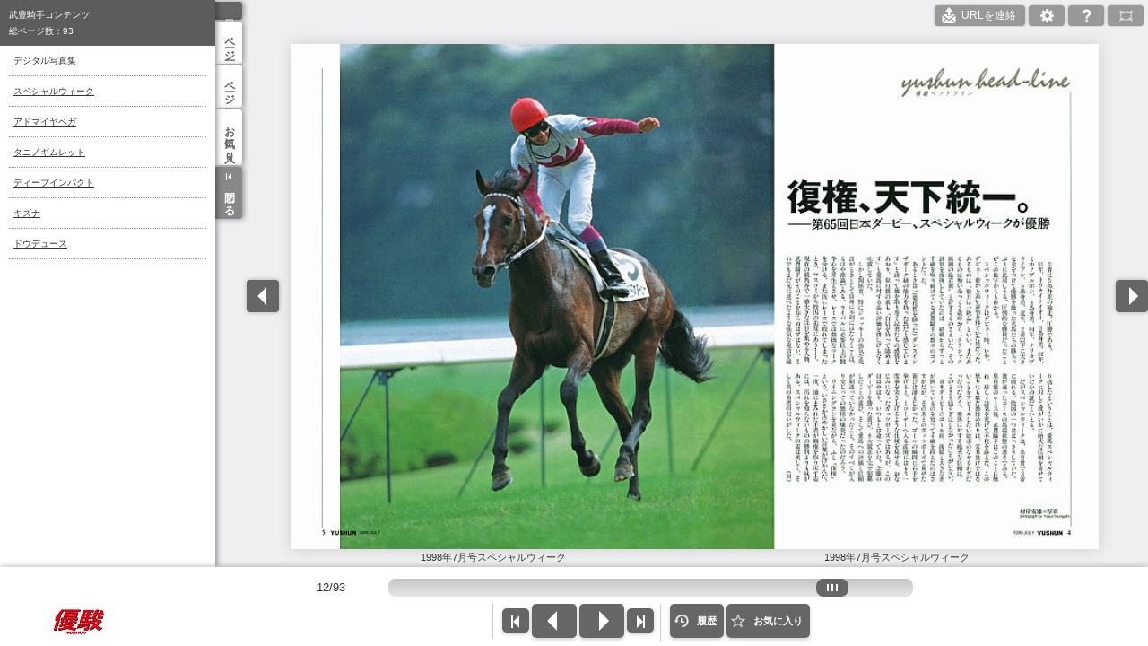

--- FILE ---
content_type: text/html;charset=utf-8
request_url: https://yushun.icata.net/iportal/CatalogViewInterfaceStartUpAction.do?method=startUp&mode=PAGE&volumeID=PRC00001&catalogId=1746570000&pageGroupId=7&designID=PRCD001&catalogCategoryId=&designConfirmFlg=&pagePosition=R
body_size: 35530
content:
<!doctype html>
<html>







<head>
	<meta http-equiv="X-UA-Compatible" content="IE=edge" />
	<meta charset="UTF-8" />
	<meta name="description" content="" />
	<meta name="keywords" content="" />
	<meta name="viewport" content="width=device-width, minimum-scale=1.0, maximum-scale=1.0, user-scalable=no, minimal-ui" />
	<meta name="format-detection" content="telephone=no" />

	

	<script src="jscatalogview-3.0/js/app.bundle.js"></script>
	<link href="designCustomize/type_PRCD001/images/gm_favicon.ico" rel="shortcut icon" />
	<link href="designCustomize/type_PRCD001/css/custom_v3.css" rel="stylesheet" type="text/css" media="all" />

	<title>武豊騎手コンテンツ | 記事</title>

	
	<script type="text/javascript">var gmdVolumeId="PRC00001";</script>
	
	<script type="text/javascript">var gmdCatalogId='1746570000';</script>
	
	<script type="text/javascript">var gmdCatalogPrivateId = 'Y_Take';</script>
	
	<script type="text/javascript">var gmdCatalogPrivateIdSpecName = '\u30AB\u30BF\u30ED\u30B0ID';</script>
	
	<script type="text/javascript">var gmdCatalogName = '\u6B66\u8C4A\u9A0E\u624B\u30B3\u30F3\u30C6\u30F3\u30C4';</script>
	
	<script type="text/javascript">var gmdCatalogNameSpecName = '\u30AB\u30BF\u30ED\u30B0\u540D';</script>
	
	<script type="text/javascript">var gmdCatalogPageGroupId = '7';</script>
	
	<script type="text/javascript">var gmdCatalogPagePosition = 'R';</script>
	
	<script type="text/javascript">var gmdMenuStyle = '';</script>
	
	<script type="text/javascript">var gmdNumberSearchSpecName = '\u30B7\u30EA\u30FC\u30BAID\u3010\u5546\u54C1\u3011';</script>
	
	<script type="text/javascript">var gmdItemNumber = '';</script>
	
	<script type="text/javascript">var gmdItemNumberValue = '';</script>
	
	<script type="text/javascript">var gmdKeyword = '';</script>
	
	<script type="text/javascript">var gmdKeywordCompound = '';</script>
	
	
	
	<script type="text/javascript">var gmdPageDisplay = 'T';</script>

	
	
		<script type="text/javascript">var gmdDesignId = 'PRCD001';</script>
	
	
	
	
	
		<script type="text/javascript">var gmdDesignConfirmFlag = '';</script>
	
	
	
	<script type="text/javascript">var gmdTermsOfUseIsAgree=false;</script>
	<script type="text/javascript">var gmdDownloadConfirmType='Once';</script>

</head>
<body onload="focus();">
	
	
		<!-- カタログビュー -->
		<div id="Tooltip"></div>
		<div id="Wrapper">

			<div id="BtnList">
				<div id="SpMenuBtn"></div>
				<div class="spScroll">
					<ul>
						<li id="IcataBtn" class="icataBtn cmnBtn nonSubcol"></li>
						<li id="ExtraContentsListBtn" class="cmnBtn"><span data-txt="hdExtraContentslist"></span></li>
						<li id="UrlCopyBtn" class="cmnBtn"><span data-txt="hdContactUrl"></span></li>
						<li id="PrintBtn" class="cmnBtn"><span data-txt="hdPrint"></span></li>
						<li id="PdfBtn" class="cmnBtn"><span data-txt="hdPdf"></span></li>
						<li id="CatalogInfoBtn" class="cmnBtn"><span data-txt="hdInfo"></span></li>
						<li id="SettingBtn" class="cmnBtn"><span data-txt="hdSetting"></span></li>
						<li id="HelpBtn" class="cmnBtn"><span data-txt="hdHelp"></span></li>
						<li id="FullscreenBtn" class="cmnBtn"><span data-txt="hdFullscreen"></span></li>
						<li id="SpLogoBtn" class="logoBtn cmnBtn onlySp nonSubcol"><a href="" target="_blank"><img src="" alt=""></a></li>
						<li id="SpCopyBtn" class="cmnBtn onlySp"><span data-txt="toolCopy"></span></li>
						<li id="SpTrimBtn" class="cmnBtn onlySp"><span data-txt="toolTrim"></span></li>
						<li id="SpExtraContentsListBtn" class="cmnBtn onlySp"><span data-txt="hdExtraContentslist"></span></li>
						<li id="SpUrlCopyBtn" class="cmnBtn onlySp"><span data-txt="hdContactUrl"></span></li>
						<li id="SpPrintBtn" class="cmnBtn onlySp"><span data-txt="hdPrint"></span></li>
						<li id="SpPdfBtn" class="cmnBtn onlySp"><span data-txt="hdPdf"></span></li>
						<li id="SpIcataBtn" class="icataBtn cmnBtn onlySp"><span data-txt="hdIcata"></span></li>
						<li id="SpCatalogInfoBtn" class="cmnBtn onlySp"><span data-txt="hdInfo"></span></li>
						<li id="SpSettingBtn" class="cmnBtn onlySp"><span data-txt="hdSetting"></span></li>
						<li id="SpHelpBtn" class="cmnBtn onlySp"><span data-txt="hdHelp"></span></li>
						<li id="SpPostingdataBtn" class="cmnBtn onlySp"><span data-txt="hdPostingdata"></span></li>
						<li id="SpOtherCatalogBtn" class="cmnBtn onlySp"><span data-txt="hdOthefcatalog"></span></li>
						<li id="SpMyBinderBtn" class="cmnBtn onlySp"><span data-txt="hdMybinder"></span></li>
						<li id="SpFullscreenBtn" class="cmnBtn onlySp"><span data-txt="hdFullscreen"></span></li>
						<li id="SpExtraContentsBtn" class="cmnBtn onlySp"><span data-txt="hdRelationinfo"></span></li>
						<li id="SpHistoryBtn" class="cmnBtn onlySp"><span data-txt="hdHistory"></span></li>
						<li id="SpLinkedCatalogBtn" class="cmnBtn onlySp relatedcatalog"><span data-txt="menuLinkedCatalog"></span></li>
						<li id="SpTaglistBtn" class="cmnBtn onlySp tag"><span data-txt="menuTagList"></span></li>
					</ul>
				</div><!--spScroll-->
			</div><!--BtnList-->
			<div id="MenuArea">
				<ul id="MenuList">
					<li id="IndexTab" class="index"><span data-txt="menuIndex"></span></li>
					<li id="ListTab" class="visual"><span data-txt="menuVisualMenu"></span></li>
					<li id="SearchTab" class="search"><span data-txt="menuSearch"></span></li>
					<li id="BookmarkTab" class="favorite"><span data-txt="menuFavoritePage"></span></li>
					<li id="MemoListTab" class="tag"><span data-txt="menuTagList"></span></li>
					<li id="LinkedCatalogTab" class="relatedcatalog"><span data-txt="menuLinkedCatalog"></span></li>
					<li id="HistoryTab" class="history"><span data-txt="menuHistoryList"></span></li>
					<li id="OriginalTab" class="original"><span ></span></li>
					<li class="close"><span data-txt="btnClose"></span></li>
				</ul>
				<div id="MenuContentArea">

					<div id="IndexList" class="menuContent scrollArea">
						<div class="titlearea">
							<p class="title"></p>
							<p class="page"><span data-txt="totalPageCount"></span><span class="cnt"></span></p>
						</div>
						<div class="header">
							<div class="closeBtn"></div>
							<h2 data-txt="titleIndex"></h2>
						</div>
						<ul></ul>
					</div><!--/IndexList-->

					<div id="VisualMenu" class="menuContent scrollArea">
						<div class="header">
							<div class="closeBtn"></div>
							<h2 data-txt="titleVisualMenu"></h2>
						</div>
						<ul class="visualList scrollArea"></ul>
					</div><!--/VisualMenu-->

					<!--SearchArea-->
					<div id="SearchArea" class="menuContent">
						<div class="header">
							<div class="closeBtn"></div>
							<h2 data-txt="titleKeyword"></h2>
						</div>
						<div class="inner">
							<div class="tabs">
								<ul class="panelHead">
									<li class="tabhead product"><a href="#product_content" data-txt="labelProduct"></a></li>
									<li class="tabhead pagenumber"><a href="#pagenumber_content" data-txt="labelPageNumber"></a></li>
									<li class="tabhead keyword"><a href="#keyword_content" data-txt="labelKeyword"></a></li>
								</ul>
								<div class="tab_content" id="keyword_content" style="display: none">
									<form id="SearchFormKeyword" class="SearchForm" action="javascript:void(0);">
										<input id="SearchTextKeyword" class="textbox" type="text" data-placeholder="labelSearchKeyword">
										<li><label class="checkbox"><input type="radio" name="search01"><span data-txt="labelSearchKeyword01"></span></label></li>
										<li><label class="checkbox"><input type="radio" name="search02"><span data-txt="labelSearchKeyword02"></span></label></li>
										<button id="SearchSubmitKeyword" class="cmnBtn" data-txt="btnSearch"></button>
									</form>
									<div class="result">
										<p>
											<span class="resultCnt"></span>
											<span data-txt="resultCnt"></span>
											<span class="resultPage"></span>
											<span data-txt="resultPage"></span>
										</p>
									</div>

									<div class="SearchList"><!--Searchlist-->
										<ul class="scrollArea"></ul>
									</div><!--/SearchList-->
								</div><!-- keyword_content -->

								<div class="tab_content" id="pagenumber_content" style="display: none">
		                            <form id="SearchFormNumber" class="SearchForm" action="javascript:void(0);">
		                                <input id="SearchTextNumber" class="textbox" type="text" data-placeholder="labelSearchPageNumber">
		                                <button id="SearchSubmitNumber" class="cmnBtn" data-txt="btnSearch"></button>
		                            </form>
		                            <div class="result">
		                            	<p>
											<span class="resultCnt"></span>
											<span data-txt="resultCnt"></span>
											<span class="resultPage"></span>
											<span data-txt="resultPage"></span>
										</p>
		                            </div>
		                            <div class="SearchList">
		                                <ul class="scrollArea"></ul>
		                            </div><!--/SearchList-->
		                        </div><!-- pagenumber_content -->

								<div class="tab_content" id="product_content" style="display: none">
		                            <form id="SearchFormProduct" class="SearchForm" action="javascript:void(0);">
		                                <input id="SearchTextProduct" class="textbox" type="text" data-placeholder="labelSearchProduct">
		                                <button id="SearchSubmitProduct" class="cmnBtn" data-txt="btnSearch"></button>
		                            </form>
		                            <div class="result">
		                               	<p>
											<span class="resultCnt"></span>
											<span data-txt="resultCnt"></span>
											<span class="resultPage"></span>
											<span data-txt="resultPage"></span>
										</p>
		                            </div>
		                            <div class="SearchList">
		                                <ul class="scrollArea"></ul>
		                            </div>
		                        </div><!-- product_content -->
		                    </div><!-- tabs -->
		                </div><!-- inner -->
		            </div><!-- SearchArea -->
					<div id="FavoriteList" class="menuContent noMybinder">
						<div class="header">
							<div class="closeBtn"></div>
							<h2 data-txt="titleFavoritePage"></h2>
						</div>
						<div class="top">
							<p class="number"><span data-txt="regCnt"></span></p>
							<div class="cmnBtn deleteAll" data-txt="btnAllDeleteFavorite"></div>
							<div class="cmnBtn addAll" data-txt="btnAlladdedtoMyBinder"></div>
						</div>
						<div class="list-wrap">
							<ul class="list scrollArea"></ul>
						</div>
					</div><!--/FavoriteList-->

					<div id="TagList" class="menuContent">
						<div class="header">
							<div class="closeBtn"></div>
							<h2 data-txt="titleTagList"></h2>
						</div>
						<div class="inner">
						<div class="tabs">
							<ul class="panelHead">
									<li class="tabhead tag"><a href="#tag_content" data-txt="tabTag"></a></li>
									<li class="tabhead pen"><a href="#pen_content" data-txt="tabPen"></a></li>
									<li class="tabhead info"><a href="#info_content" data-txt="tabInfo"></a></li>
								</ul>

		                    <div class="tab_content" id="tag_content">
		                        <div class="btnarea">
		                            <p class="number">
		                            	<span class="number" data-txt="defaultCnt"></span>
		                            	<span data-txt="useCnt"></span>
		                            </p>
		                            <div class="cmnBtn deleteAll" data-txt="btnDeleteTag"></div>
		                        </div>
			                        <ul class="scrollArea"></ul>
		                    </div><!-- tag_content -->
		                    <div class="tab_content" id="pen_content">
		                        <div class="btnarea">
		                            <p class="number">
		                            	<span class="number" data-txt="defaultCnt"></span>
		                            	<span data-txt="useCnt"></span>
		                            </p>
		                            <div class="cmnBtn deleteAll" data-txt="btnDeletePen"></div>
		                        </div>
			                        <ul class="scrollArea"></ul>
		                    </div><!-- pen_content -->
		                    <div class="tab_content" id="info_content">
		                        <div class="btnarea">
		                            <p class="number">
		                            	<span class="number" data-txt="defaultCnt"></span>
		                            	<span data-txt="useCnt"></span>
		                            </p>
		                        </div>
			                        <ul class="scrollArea"></ul>
							</div><!-- info_content -->
							</div><!-- tabs-->
						</div><!-- inner -->
					</div><!--/TagList-->
					<div id="RelatedCatalogList" class="menuContent scrollArea">
						<div class="header">
							<div class="closeBtn"></div>
							<h2 data-txt="titleCatalogMenu"></h2>
						</div>
						<ul><!--jsで要素を挿入--></ul>
					</div><!--/CatalogMenu-->
					<div id="HistoryListArea" class="menuContent">
						<div class="header">
							<div class="closeBtn"></div>
							<h2 data-txt="titleHistoryList"></h2>
						</div>
						<ul class="scrollArea"></ul>
					</div><!--/HistoryListArea-->
				</div><!--/MenuContentArea-->
			</div><!--/MenuArea-->
			<div id="SliderArea">
				<ul>
					<li>
						<div class="pageArea">
							<div class="pageAreaInner">
								<div class="thumbnail"></div>
								<div class="mainImg size1"></div>
								<div class="mainImg size2"></div>
								<div class="canvas"><canvas></canvas></div>
								<div class="linkLayer"></div>
								<div class="embcontentLayer"></div>
								<div class="tagLayer"></div>
								<div class="highlightLayer"></div>
							</div><!--/pageAreaInner-->
							<div class="number"></div>
									<div class="cutAreaWrap">
										<div class="areaL"></div>
										<div class="areaR"></div>
									</div>
						</div><!--/pageArea-->
					</li>
					<li>
						<div class="pageArea">
							<div class="pageAreaInner">
								<div class="thumbnail"></div>
								<div class="mainImg size1"></div>
								<div class="mainImg size2"></div>
								<div class="canvas"><canvas></canvas></div>
								<div class="linkLayer"></div>
								<div class="embcontentLayer"></div>
								<div class="tagLayer"></div>
								<div class="highlightLayer"></div>
							</div><!--/pageAreaInner-->
							<div class="number"></div>
									<div class="cutAreaWrap">
										<div class="areaL"></div>
										<div class="areaR"></div>
									</div>
						</div><!--/pageArea-->
					</li>
					<li>
						<div class="pageArea">
							<div class="pageAreaInner">
								<div class="thumbnail"></div>
								<div class="mainImg size1"></div>
								<div class="mainImg size2"></div>
								<div class="canvas"><canvas></canvas></div>
								<div class="linkLayer"></div>
								<div class="embcontentLayer"></div>
								<div class="tagLayer"></div>
								<div class="highlightLayer"></div>
							</div><!--/pageAreaInner-->
							<div class="number"></div>
							<div class="cutAreaWrap">
								<div class="areaL"></div>
								<div class="areaR"></div>
							</div>
						</div><!--/pageArea-->
					</li>
				</ul>
			</div><!--/SliderArea-->
			<div id="PageBtnLeft" class="left"></div>
			<div id="PageBtnRight" class="right"></div>

			<div class="ActionArea">
				<div class="bg bgT"></div>
				<div class="bg bgL"></div>
				<div class="bg bgR"></div>
				<div class="bg bgB"></div>

				<div class="area">
					<div class="closeBtn"></div>
					<div class="resizeBtn"></div>
					<div class="execBtn"></div>
				</div>
			</div>

			<div id="AreaNavi">
				<h2 data-txt="titleAreaNavi"></h2>
				<div class="toggleBtn"></div>
				<div class="imgArea">
					<div class="img"></div>
					<div class="bg bgT"></div>
					<div class="bg bgL"></div>
					<div class="bg bgR"></div>
					<div class="bg bgB"></div>
					<div class="area"></div>
				</div>
			</div>

			<div id="BtmArea">
				<div id="Logo"></div>
				<div id="Footer" class="clearfix">
					<div id="PageSliderArea">
						<div id="pageCount"></div>
						<div id="PageSlider">
							<div id="PageNum"></div>
							<div class="slider_thumb">
								<div class="wrapper_thumb"></div>
							</div>
							<div class="load"><img class="load" src="jscatalogview-3.0/img/loading.png"/></div>
						</div>
					</div>
					<div class="btnArea">
						<div class="block">
							<ul class="btnList tool">
								<li id="TrimBtn" class="trim"><span data-txt="toolTrim"></span></li>
								<li id="CopyBtn" class="copy"><span data-txt="toolCopy"></span></li>
								<li id="PenBtn"><span data-txt="toolPen"></span></li>
								<li id="TagBtn"><span data-txt="toolTag"></span></li>
								<li id="NoticeBtn"><span data-txt="toolNotice"></span></li>
							</ul>
						</div>
						<div class="block">
							<div id="PageJumpArea" class="page">
								<div class="text" data-txt="titlePageJump"></div>
								<form id="PageJump" action="javascript:void(0);">
									<input id="PageInput" class="textbox" type="text" autocomplete="off" data-placeholder="labelSearchPageNumber">
									<button class="cmnBtn" data-txt="btnPageJump"></button>
								</form>
							</div>
						</div>
						<div class="block spHide">
							<ul id="PageBtn">
								<li class="leftEnd"></li>
								<li class="left"></li>
								<li class="right"></li>
								<li class="rightEnd"></li>
							</ul>
						</div>
						<div class="spblock spHide">
							<ul class="btnList other">
								<li id="BackBtn" class="disabled"><span data-txt="footerBack"></span></li>
								<li id="HistoryBtn"><span data-txt="footerHistory"></span></li>
								<li id="ExtraContentsBtn"><span data-txt="footerExtraContents"></span></li>
								<li id="FavoriteBtn"><span data-txt="footerFavorite"></span></li>
								<li id="SpFavoriteBtn"><span></span></li>
								<li id="DataLinkBtn"><span data-txt="footerDataLink"></span></li>
								<li id="OtherCatalogBtn"><span data-txt="footerOthercatalog"></span></li>
								<li id="MyBinderBtn"><span data-txt="footerMybinder"></span></li>
							</ul>
						</div>
					</div><!-- btnArea -->
				</div><!--/Footer-->
			</div><!--/BtmArea-->

			<div id="HighlightCancel" data-txt="btnHighlightCancel"></div>

			<div id="RelationinfoPage" class="">
				<div class="window">
				<ul class="data slider"></ul>
				<ul class="btn">
				  <li id="RiZoomPageBtn"><span data-txt="btnRizoom"></span></li>
				  <li id="RismallBtn">▼</li>
				</ul>
				</div>
			</div><!-- RelationinfoPage -->

			<div id="RizoomPage" class="dialog">
				<div class="window">
					<div class="closeBtn" data-dismiss="modal"></div>
					<h2 data-txt="titleRizoomMoviePage"></h2>
					<ul class="movie data"></ul>
					<h2 data-txt="titleRizoomOtherPage"></h2>
					<ul class="item data"></ul>
				</div>
			</div><!-- RizoomPage -->

			<div id="PostingdataPage" class="spDialog">
				<div class="window">
					<div class="title" data-txt="titlePostingdataPage"></div>
					<div class="closeBtn" data-dismiss="modal"></div>
					<p data-txt="msgPostingdata"></p>
					<ul>
						<li class="left"><a href="javascript:void(0)" data-txt="labelLeftDatalink"></a></li>
						<li class="right"><a href="javascript:void(0)" data-txt="labelRightDatalink"></a></li>
					</ul>
				</div>
			</div><!-- PostingdataPage -->

			<div id="ViewedPage" class="spDialog">
				<div class="window">
					<div class="title" data-txt="titleViewedPage"></div>
					<div class="closeBtn" data-dismiss="modal"></div>
					<p data-txt="msgViewedPage"></p>
					<div class="historyArea">
						<ul></ul>
					</div>
				</div>
			</div><!-- ViewedPage -->

			<div id="AutoMenu" class="window">
				<div id="AutoInterval">
					<div class="label" data-txt="titleAutoMenu"></div>
					<ul></ul>
				</div>
				<ul id="AutoDirection">
					<li></li>
				</ul>
			</div><!-- AutoMenu -->

			<div id="NoticeDialog" class="dialog">
				<div class="window">
					<div class="title"></div>
					<div class="btn publicBtn" data-txt="btnToPublic"></div>
					<div class="btn editBtn" data-txt="btnEdit"></div>
					<div class="btn previewBtn" data-txt="btnPreview"></div>
					<div class="btn saveBtn" data-txt="btnSave"></div>
					<div class="btn discardBtn" data-txt="btnDiscard"></div>
					<div class="btn discardChangeBtn" data-txt="btnChangeDiscard"></div>
					<div class="btn draftBtn" data-txt="btnToDraft"></div>
					<div class="btn cmnBtn cancelBtn cancel" data-txt="btnCancel"></div>
					<div class="btn closeBtn" data-txt="btnClose"></div>
				</div>
			</div><!-- NoticeDialog -->

			<div id="TagColor" class="spDialog">
				<div class="window">
					<div class="closeBtn"></div>
					<p data-txt="msgTagColor"></p>
					<ul>
						<li class="color1"></li>
						<li class="color2"></li>
						<li class="color3"></li>
						<li class="color4"></li>
						<li class="color5"></li>
						<li class="color6"></li>
					</ul>
				</div>
			</div><!-- TagColor -->

			<div id="TagDeleteAll" class="spDialog deleteAllDialog">
				<div class="window">
					<p data-txt="msgdeleteAllConfirm"></p>
					<ul class="taCenter">
						<li class="cmnBtn enter" data-txt="btnYes"></li><li class="cmnBtn cancel" data-txt="btnNo"></li>
					</ul>
				</div>
			</div><!-- TagDeleteAll -->

			<div id="PenDeleteAll" class="spDialog deleteAllDialog">
				<div class="window">
					<p data-txt="msgdeleteAllConfirm"></p>
					<ul class="taCenter">
						<li class="cmnBtn enter" data-txt="btnYes"></li><li class="cmnBtn cancel" data-txt="btnNo"></li>
					</ul>
				</div>
			</div><!-- PenDeleteAll -->

			<div id="InfoDelete" class="spDialog deleteAllDialog">
				<div class="window">
					<p data-txt="msgdeleteinfoConfirm"></p>
					<ul class="taCenter">
						<li class="cmnBtn enter" data-txt="btnYes"></li><li class="cmnBtn cancel" data-txt="btnNo"></li>
					</ul>
				</div>
			</div>

			<div id="FavoriteDeleteAll" class="spDialog deleteAllDialog">
				<div class="window">
					<p data-txt="msgdeleteAllConfirm"></p>
					<ul class="taCenter">
						<li class="cmnBtn enter" data-txt="btnYes"></li><li class="cmnBtn cancel" data-txt="btnNo"></li>
					</ul>
				</div>
			</div><!-- FavoriteDeleteAll -->

			<div id="ContactUrlDialog" class="dialog">
				<div class="window">
					<h2 class="iconTitle" data-txt="titleShare"></h2>
					<p data-txt="msgShare"></p>
					<div class="result">
						<textarea class="textarea"></textarea>
					</div>
					<div class="btnArea">
						<div class="btnArea">
							<div class="btn copy" data-txt="btnClipboard"></div>
						</div>
						<div class="btnArea">
							<div class="btn cmnBtn cancel" data-txt="btnCancel"></div>
						</div>
					</div>
				</div>
			</div><!-- ContactUrlDialog -->

			<div id="CatalogInfoDialog" class="dialog">
				<div class="window">
					<h2 class="iconTitle" data-txt="titleInfo"></h2>
					<p class="img"><img src=""></p>
					<h3 class="title"></h3>
					<ul></ul>
					<div class="btnArea">
						<div class="btn" data-txt="btnClose"></div>
					</div>
				</div>
			</div><!-- CatalogInfoDialog -->

			<div id="RelationlistDialog" class="dialog">
				<div class="window">
					<div class="closeBtn"></div>
					<div class="inner">
						<h2 data-txt="titleRizoomMoviePage"></h2>
						<ul class="movie data"></ul>
						<h2 data-txt="titleRizoomOtherPage"></h2>
						<ul class="item data"></ul>
					</div>
				</div>
			</div><!-- RelationlistDialog -->

			<div id="MovieDialog" class="dialog">
				<div class="window">
					<h2 class="iconTitle"></h2>
					<div id="MovieArea">
					</div>
				</div>
			</div><!-- MovieDialog -->

			<div id="PopupDialog" class="dialog">
				<div class="window">
					<h2 class="iconTitle"></h2>
					<div id="PopupView">
					</div>
				</div>
			</div><!-- PopupDialog -->

			<div id="PenTool" class="window">
				<div class="title" data-txt="titlePen"></div>
				<div class="closeBtn"></div>
				<div class="content clearfix">
					<div class="block">
						<p data-txt="titlePenType"></p>
						<div class="selectList">
							<ul class="spSelect"><li class="type1"></li></ul>
							<ul id="PenToolSelectType" class="select">
								<li class="type1 selected" data-style="free"></li>
								<li class="type2" data-style="line"></li>
								<li class="type3" data-style="rect"></li>
								<li class="type4" data-style="circle"></li>
							</ul>
						</div>
					</div>
					<div class="block">
						<p data-txt="titlePenBack"></p>
						<div class="selectList">
							<ul class="spSelect"><li class="erase"></li></ul>
							<ul id="PenToolSelectdelete" class="select">
								<li class="erase" data-style="erase"></li>
								<li class="clear"></li>
							</ul>
						</div>
					</div>
					<div class="block">
						<p data-txt="titlePenWidth"></p>
						<div class="selectList width">
							<ul class="spSelect"><li class="width1"></li></ul>
							<ul id="PenToolSelectWidth" class="select">
								<li class="width1 selected"></li>
								<li class="width2"></li>
								<li class="width3"></li>
								<li class="width4"></li>
							</ul>
						</div>
					</div>
					<div class="block">
						<p data-txt="titlePenColor"></p>
						<div class="selectList">
							<ul class="spSelect"><li class="color1"></li></ul>
							<ul id="PenToolSelectColor" class="select">
								<li class="color1 selected"></li>
								<li class="color2"></li>
								<li class="color3"></li>
								<li class="color4"></li>
								<li class="color5"></li>
								<li class="color6"></li>
								<li class="color7"></li>
								<li class="color8"></li>
							</ul>
						</div>
					</div>
					<div class="block">
						<p data-txt="titleOpacity"></p>
						<div class="selectList">
							<ul class="spSelect"><li class="opacity1"></li></ul>
							<ul id="PenToolSelectOpacity" class="select">
								<li class="opacity1 selected" data-opacity="1"></li>
								<li class="opacity2" data-opacity="0.4"></li>
							</ul>
						</div>
					</div>
				</div>
			</div><!--/PenTool-->

			<div id="ActionDialog" class="dialog">
				<div class="window">
					<h2 class="iconTitle" data-txt="titleTextCopy"></h2>
					<div>
						<textarea class="textarea"></textarea>
					</div>
					<div class="btnArea">
						<div class="btnArea">
							<div class="btn copy" data-txt="btnClipboard"></div>
						</div>
						<div class="btnArea">
							<div class="btn cmnBtn cancel" data-txt="btnCancel"></div>
						</div>
					</div>
				</div>
				<div id="CutoutMessage" class="toolMessage"><span data-txt="msgClipAreaSetting"></span></div>
			</div><!-- ActionDialog -->

			<div id="ShareDialog" class="dialog">
				<div class="window">
					<h2 class="iconTitle" data-txt="titleShare"></h2>
					<div class="btnArea">
						<div class="btn" id="ShareFacebook"><a href="http://www.facebook.com/sharer.php?u=" target="_blank" data-txt="btnFacebook"></a></div>
					</div>
					<div class="btnArea">
						<div class="btn" id="ShareTwitter"><a href="https://twitter.com/share?url=" target="_blank" data-txt="btnTwitter"></a></div>
					</div>
					<div class="btnArea">
						<div class="btn" id="ShareMail"><a href="mailto:?body="><div data-txt="btnMail"></div></a></div>
					</div>
					<div class="btnArea">
						<div class="btn cmnBtn cancel" data-txt="btnCancel"></div>
					</div>
				</div>
			</div><!-- ShareDialog -->

			<div id="PrintDialog" class="dialog">
				<div class="window">
					<h2 class="iconTitle" data-txt="titlePrint"></h2>
					<label class="checkbox"><input type="checkbox" checked><span data-txt="labelPrintDialog"></span></label>
					<ul class="pageSelect">
						<li class="both"><div data-txt="btnPrintBoth"></div></li>
						<li class="left"><div data-txt="btnPrintLeft"></div></li>
						<li class="right"><div data-txt="btnPrintRight"></div></li>
					</ul>
					<div class="btnArea print">
						<div class="btn" data-txt="btnPrint"></div>
					</div>
					<div class="btnArea">
						<div class="btn cmnBtn cancel" data-txt="btnCancel"></div>
					</div>
				</div>
			</div><!-- PrintDialog -->

			<div id="PdfDialog" class="dialog">
				<div class="window">
					<h2 class="iconTitle" data-txt="titlePdf"></h2>
					<label class="checkbox"><input type="checkbox" checked><span data-txt="labelPdfDialog"></span></label>
					<ul class="pageSelect">
						<li class="both"><div data-txt="btnPdfBoth"></div></li>
						<li class="left"><div data-txt="btnPdfLeft"></div></li>
						<li class="right"><div data-txt="btnPdfRight"></div></li>
					</ul>
					<div class="btnArea pdf">
						<div class="btn" data-txt="btnPdfCurrent"></div>
					</div>
					<div class="btnArea">
						<div class="btn cmnBtn cancel" data-txt="btnCancel"></div>
					</div>
				</div>
			</div><!-- PdfDialog -->

			<div id="SettingDialog" class="dialog">
				<div class="window">
					<h2 class="iconTitle" data-txt="titleSetting"></h2>
					<p class="lead" data-txt="msgSetting"></p>
					<div class="wheel">
						<h3 data-txt="titleSettingWheel"></h3>
						<ul class="radioList">
							<li><label class="checkbox"><input type="radio" name="setting01"><span data-txt="labelSettingWheel01"></span></label></li>
							<li><label class="checkbox"><input type="radio" name="setting01"><span data-txt="labelSettingWheel02"></span></label></li>
							<li><label class="checkbox"><input type="radio" name="setting01"><span data-txt="labelSettingWheel03"></span></label></li>
						</ul>
					</div>
					<div class="linkDisp">
						<h3 data-txt="titleDisplayLinkarea"></h3>
						<ul class="radioList">
							<li><label class="checkbox"><input type="radio" name="setting02"><span data-txt="labelDisplayLinkarea01"></span></label></li>
							<li><label class="checkbox"><input type="radio" name="setting02"><span data-txt="labelDisplayLinkarea02"></span></label></li>
						</ul>
					</div>
					<div class="noticeDisp">
						<h3 data-txt="titleDisplayNotice"></h3>
						<ul class="radioList">
							<li><label class="checkbox"><input type="radio" name="setting03" checked><span data-txt="labelDisplayNotice01"></span></label></li>
							<li><label class="checkbox"><input type="radio" name="setting03"><span data-txt="labelDisplayNotice02"></span></label></li>
						</ul>
					</div>
					<div class="penDisp">
						<h3 data-txt="titleDisplayPen"></h3>
						<ul class="radioList">
							<li><label class="checkbox"><input type="radio" name="setting04" checked><span data-txt="labelDisplayPen01"></span></label></li>
							<li><label class="checkbox"><input type="radio" name="setting04"><span data-txt="labelDisplayPen02"></span></label></li>
						</ul>
					</div>
					<div class="tagDisp">
						<h3 data-txt="titleDisplayTag"></h3>
						<ul class="radioList">
							<li><label class="checkbox"><input type="radio" name="setting05" checked><span data-txt="labelDisplayTag01"></span></label></li>
							<li><label class="checkbox"><input type="radio" name="setting05"><span data-txt="labelDisplayTag02"></span></label></li>
						</ul>
					</div>
					<div class="naviDisp">
						<h3 data-txt="titleDisplayAreaNavi"></h3>
						<ul class="radioList">
							<li><label class="checkbox"><input type="radio" name="setting06" checked><span data-txt="labelDisplayAreaNavi01"></span></label></li>
							<li><label class="checkbox"><input type="radio" name="setting06"><span data-txt="labelDisplayAreaNavi02"></span></label></li>
						</ul>
					</div>
					<div class="btnArea">
						<button class="cmd hp btn1">&nbsp</button>
						<div class="btn" data-txt="btnClose"></div>
						<button class="cmd hp btn2">&nbsp</button>
					</div>
				</div>
			</div><!-- SettingDialog -->

			<div id="HelpDialog" class="dialog">
				<div class="window">
					<h2 class="iconTitle" data-txt="titleHelp"><span class="version"></span></h2>
					<ul class="pc">
						<li>
							<div class="icon"><img src="jscatalogview-3.0/img/help_ico_pc_swipe.png" alt=""></div>
							<p class="text" data-txt="msgHelpPc01"></p>
						</li>
						<li>
							<div class="icon"><img src="jscatalogview-3.0/img/help_ico_pc_click.png" alt=""></div>
							<p class="text" data-txt="msgHelpPc02"></p>
						</li>
						<li>
							<div class="icon"><img src="jscatalogview-3.0/img/help_ico_pc_link.png" alt=""></div>
							<p class="text" data-txt="msgHelpPc03"></p>
						</li>
					</ul>
					<ul class="sp">
						<li>
							<div class="icon"><img src="jscatalogview-3.0/img/help_ico_swipe.png" alt=""></div>
							<p class="text" data-txt="msgHelpSp01"></p>
						</li>
						<li>
							<div class="icon"><img src="jscatalogview-3.0/img/help_ico_pinch.png" alt=""></div>
							<p class="text" data-txt="msgHelpSp02"></p>
						</li>
							<li>
							<div class="icon"><img src="jscatalogview-3.0/img/help_ico_link.png" alt=""></div>
							<p class="text" data-txt="msgHelpSp03"></p>
						</li>
					</ul>
					<div class="btnArea">
						<div class="btn" data-txt="btnClose"></div>
					</div>
				</div>
			</div><!-- HelpDialog -->

			<div id="PageUrlDialog" class="dialog">
				<div class="window">
					<p data-txt="msgUrlCopy"></p>
					<textarea class="textarea"></textarea>
					<div class="btnArea">
						<div class="btn" data-txt="btnClose"></div>
					</div>
				</div>
			</div><!-- PageUrlDialog -->

			<div id="FaceboxDialog" class="dialog">
				<div class="window">
					<p class="lead"></p>
					<p class="conditions"></p>
					<ul></ul>
					<div class="btnArea">
						<div class="btn agree" data-txt="msgDownloadAgree"></div>
						<div class="btn disagree cmnBtn cancel" data-txt="msgDownloadDisagree"></div>
					</div>
				</div>
			</div><!-- FaceboxDialog -->
			<div id="facebox"></div>

			<div id="MessageDialog" class="dialog">
				<div class="window">
					<p class="text"></p>
					<div class="btnArea">
						<div class="btn ok" data-txt="btnOk"></div>
						<div class="btn cmnBtn cancel" data-txt="btnCancel"></div>
					</div>
				</div>
			</div><!-- MessageDialog -->

			<div id="MovieLayer">
				<div id="MovieWindow">
					<h2></h2>
					<div id="MovieArea"></div>
				</div>
			</div><!--/MovieLayer-->

		</div><!--/Wrapper-->
		<div id="Loading"><img src="jscatalogview-3.0/img/loading.png" alt=""></div>
		<div id="PrintArea">
			<div class="page01">
				<div class="inner">
					<div class="tagLayer"></div>
					<div class="highlightLayer"></div>
					<div class="mainImg"></div>
					<div class="canvas"><canvas></canvas></div>
				</div>
			</div>
		</div><!-- PrintArea -->
	<!-- カタログビュー -->

	

<!-- TrackingCode -->
<script>
    (function(i, c, a, t, l, o, g) {
        i['iCataAnalyticsObject'] = l;
        i[l] = i[l] || function() {
            (i[l].q = i[l].q || []).push(arguments)
        }, i[l].l = 1 * new Date();
        o = c.createElement(a),
            g = c.getElementsByTagName(a)[0];
        o.async = 1;
        o.src = t;
        g.parentNode.insertBefore(o, g)
    })(window, document, 'script', 'https://l0p.icata.net/ct.js', 'ct');
    ct('create', 'RbmFQE9Lc3K5ABbqzT0o3arXHIeFamg3Kdzu3mc1');
    ct('send', 'pageview');
</script>
</body>
</html>


--- FILE ---
content_type: text/xml;charset=UTF-8
request_url: https://yushun.icata.net/iportal/webapi.do?api=getCatalogInfo&volumeid=PRC00001&id=1746570000&designID=PRCD001&filelink=n&catelink=n&free=n&label=n&pubpoint=n&pdfcataloglink=n&cataloglink=n
body_size: 764
content:
<?xml version="1.0" encoding="UTF-8" standalone="yes"?><response><catalog><id>1746570000</id><volumeid>PRC00001</volumeid><volumename>中央競馬ピーアールセンター</volumename><adddate>2022/08/30 11:03:53</adddate><updatedate>2022/12/22 19:41:15</updatedate><specgroup><name>メジャースペック</name><order>1</order><spec><id>CatalogMajor22490000</id><type>STRING</type><name>カタログID</name><order>1</order><value>Y_Take</value><prefix></prefix><postfix></postfix></spec><spec><id>CatalogMajor22500000</id><type>STRING</type><name>カタログ名</name><order>2</order><value>武豊騎手コンテンツ</value><prefix></prefix><postfix></postfix></spec></specgroup><catalogview><pagedisplay>T</pagedisplay></catalogview></catalog></response>

--- FILE ---
content_type: text/xml;charset=UTF-8
request_url: https://yushun.icata.net/iportal/catalogview/CatalogViewGetCatalogPageInformation.do?volumeId=PRC00001&catalogId=1746570000&designID=PRCD001&_=1769901936275
body_size: 55
content:
<?xml version="1.0" encoding="UTF-8"?>
<item></item>


--- FILE ---
content_type: text/xml;charset=UTF-8
request_url: https://yushun.icata.net/iportal/CatalogViewGetContentXml.do?method=catalog&volumeID=PRC00001&catalogID=1746570000&designID=PRCD001&designConfirmFlg=&_=1769901936271
body_size: 10422
content:
<?xml version='1.0' encoding="UTF-8"?>
<!DOCTYPE CatalogView>
<CatalogView>
	<Mode>
		<!-- ディスプレイ初期表示
			属性「mode」によって、スマホ表示時に拡大機能を使用するか設定が可能
			@null(空) : 初期表示が「従来表示」で、拡大機能を使用しない。
			<SpInitPageSize mode = ""/>

			@normal   : 初期表示が「従来表示」で、拡大機能を使用する。
			<SpInitPageSize mode = "normal"/>

			@zoom     : 初期表示が「拡大表示」で、拡大機能を使用する。
			<SpInitPageSize mode = "zoom"/>
		 -->
		<!-- ページ画像初期表示 -->
		<InitLoadImg mode = "preview" />
	</Mode>
	<MenuBar>
		<!--ロゴ-->
		<Logo src ="designCustomize/type_PRCD001/images/iCata_150_30.jpg">
			<Functions>
				<Link>https://www.prcenter.jp/yushun/sankanba/</Link>
			</Functions>
		</Logo>

		<!-- 設定ボタン -->
		<SettingBtn vis = "true" txtvis = "false"/>
		<!-- リンクエリア表示に関わるチェックボックス -->
		<LinkCheckBox vis = "true" sel = "true" />
		<!-- お知らせ表示に関わるチェックボックス -->
		<InfoCheckBox vis = "false" sel = "true" />
		<!-- エリアナビに関わるチェックボックス -->
		<AreaNavi vis="true" sel = "true"/>
		<!-- 「フルスクリーン」ボタン -->
		<FullScreenBtn vis = "true" txtvis = "false"/>
		<!-- 関連情報一覧ボタン -->
		<AllExtraContentsListBtn vis="false" />
		<!-- 「他のカタログ」ボタン -->
		<OtherCatalogBtn vis = "false">
			<Functions>
				<Link></Link>
			</Functions>
		</OtherCatalogBtn>
		<!-- 「マイバインダで見る」ボタン-->
		<MyBinderBtn vis = "false"/>
		<!-- 「ヘルプ」ボタン -->
		<HelpBtn href="" />
		<HelpHtml5Btn href = "" txtvis = "false"/>

		<!-- 「印刷」ボタン -->
		<PrintBtn vis = "false" />
		<!-- 「PDF」ボタン -->
		<PDFBtn vis = "false" />
		<!-- 「全ページPDFダウンロード」ボタン -->
		<AllPDFBtn vis="false"/>
		<!-- 「切抜き」ボタン -->
		<TrimBtn vis = "false" x = "715" y="11" />
		<!-- 「テキストコピー」ボタン -->
		<TextCopyBtn vis = "false" />
		<!-- 「ペン」ボタン -->
		<PaintBtn vis = "false" />
		<!-- 「付箋」ボタン -->
		<MemoBtn vis = "false" />
		<!-- 「お知らせメモ」ボタン -->
		<InformationMemoBtn vis = "true" />
		<!-- 「お気に入りに追加」ボタン -->
		<BookmarkBtn vis = "true" />
		<!-- ページ送りパネル一式 -->
		<FlipSet vis = "false" />
		<!-- ページめくり制御 -->
		<FlipAnimation style="1" speed="30" />
		<!-- 「履歴」ボタン -->
		<HistorySet vis = "false" />
		<!-- 「簡易履歴」ボタン -->
		<HistoryEasyBtn vis = "true" />
		<!-- 「URLを連絡」ボタン -->
		<DirectURLBtn vis ="true" />
		<!-- 「関連情報」ボタン -->
		<ExtraContentsBtn vis ="false" />
		<!-- 「掲載データ表示」ボタン -->
		<DataLinkBtn vis = "false" panel="false">
			<Functions>
				<Link></Link>
				<!-- 複数リンク対応時はcommentとjumpcomment も必要 -->
				<!-- <Link comment="" jumpcomment=""></Link> -->
			</Functions>
		</DataLinkBtn>
		<!-- 「iCataで開く」ボタン -->
		<iCataOpenBtn vis = "false">
			<serviceid></serviceid>
		</iCataOpenBtn>
		<!-- 「カタログ情報」ボタン -->
		<CatalogInfoBtn vis = "false" txtvis = "false"/>
		<!-- 戻るボタン -->
		<BackBtn vis="false"/>

		<!-- オリジナルボタン -->
		<!-- OriginalBtn idx="1">
			<Functions>
				<Link></Link>
			</Functions>
			<NonActiveBtn></NonActiveBtn>
			<NonActiveHoverBtn></NonActiveHoverBtn>
			<BtnName></BtnName>
		</OriginalBtn-->
		<!-- オリジナルフッタボタン -->
		<!--OriginalFooterBtn vis="true">
			<Functions>
				<Link></Link>
			</Functions>
			<NonActiveBtn></NonActiveBtn>
			<NonActiveHoverBtn></NonActiveHoverBtn>
			<BtnName></BtnName>
		</OriginalFooterBtn-->

		<!-- スライダー -->
		<Slider vis = "true" />
		<!--SliderIndex>
			<Index idx = ""></Index>
		</SliderIndex-->
		<!-- 埋め込みコンテンツ -->
		<EmbeddedContent vis="true"/>

		<!-- 左メニュー：制御 -->
		<MenuStyle open='1' active="IndexTab" time="5"/>
		<!-- 左メニュー：「目次」タブ -->
		<IndexTab vis = "true" idx = "1" />
		<!-- 左メニュー：「ページ一覧」タブ -->
		<ListTab vis = "true" idx = "2" />
		<!-- 左メニュー：「ページ検索」タブ -->
		<SearchTab vis = "true" idx = "3" />
		<!-- 左メニュー：「お気に入り」タブ -->
		<BookmarkTab vis ="true" idx = "4" />
		<!-- 左メニュー：「履歴」タブ -->
		<HistoryTab vis="false" idx = "5" col="" />
		<!-- 左メニュー：「関連カタログ」タブ -->
		<LinkedCatalogTab vis ="false"  idx = "6" />
		<!-- 左メニュー：「付箋一覧」タブ -->
		<MemoListTab vis ="false"  idx = "7" />
		<!-- 左メニュー：オリジナルカスタマイズタブ -->
		<!--OriginalTab idx = "" vis ="true" id="itemNumberSearchTab">
			<ActiveTab></ActiveTab>
			<NonActiveTab></NonActiveTab>
			<PanelSWF></PanelSWF>
			<PanelContent></PanelContent>
			<PanelName></PanelName>
		</OriginalTab-->

		<!-- 「ページ検索」タブ内：「品番」タブ -->
		<ItemSearchPane vis = "false" />
		<!-- 「ページ検索」タブ内：「ページ番号」タブ -->
		<PageNumSearchPane vis = "false" />
		<!-- 「ページ検索」タブ内：「キーワード」タブ -->
		<KeywordSearchPane vis = "true" />
		<!-- 「ページ検索」タブ内：「品番」タブの別名 -->
		<SpecName txt = "" />
		<!-- 「お気に入り」タブ内：「マイバインダに追加」ボタン-->
		<AddMyBinderBtn vis ="false" />
		<!-- 「付箋一覧」タブ内：「付箋」タブ -->
		<MemoPane vis = "true"/>
		<!-- 「付箋一覧」タブ内：「お知らせメモ」タブ -->
		<InformationMemoPane vis = "false"/>

		<!-- リンクエリアのスタイル -->
		<LinkLayoutLineStyle style = "" />

	</MenuBar>

	<!--
		メニュー・ボタンの並び順
	-->
	<!-- 左メニューのタブの並び順 -->
	<MenuOrder>IndexTab,ListTab,SearchTab,BookmarkTab,HistoryTab,LinkedCatalogTab,MemoListTab,OriginalTab</MenuOrder>
	<!-- 左メニュー：「ページ検索」タブ内の検索タブの並び順 -->
	<SearchPagePanelOrder>KeywordSearchPane,ItemSearchPane,PageNumSearchPane</SearchPagePanelOrder>
	<!-- ヘッダメニューのボタンの並び順 -->
	<HeaderBtnOrder>DirectURLBtn,SettingBtn,HelpBtn,FullScreenBtn,OriginalBtn,iCataOpenBtn,AllExtraContentsListBtn,PrintBtn,PDFBtn,AllPDFBtn,CatalogInfoBtn</HeaderBtnOrder>
	<!-- フッター(左)メニューのボタンの並び順 -->
	<FooterLeftBtnOrder>InformationMemoBtn,TrimBtn,TextCopyBtn,PaintBtn,MemoBtn</FooterLeftBtnOrder>
	<!-- フッター(右)メニューのボタンの並び順 -->
	<FooterRightBtnOrder>HistoryEasyBtn,BookmarkBtn,BackBtn,ExtraContentsBtn,DataLinkBtn,OtherCatalogBtn,MyBinderBtn,OriginalFooterBtn</FooterRightBtnOrder>
	<!-- 単ページ表示時のメニューのボタンの並び順 -->
	<SinglePageMenuOrder>Logo,DirectURLBtn,HistoryEasyBtn,SettingBtn,HelpBtn,FullScreenBtn,TextCopyBtn,TrimBtn,AllExtraContentsListBtn,PrintBtn,PDFBtn,AllPDFBtn,iCataOpenBtn,CatalogInfoBtn,DataLinkBtn,OtherCatalogBtn,MyBinderBtn,ExtraContentsBtn,LinkedCatalogTab,MemoListTab,BackBtn,OriginalBtn,OriginalTab,OriginalFooterBtn</SinglePageMenuOrder>

	<!--
		別ウィンドウの開き方を指定
	 -->
	<OpenNewWindow>
		<!--
			カタログビューから開いたウィンドウで表示するページが一般向け検索内部サイトであるかどうか
			@param true : 内部サイト扱い、新規ウィンドウでURLにデザインID、デザイン確認フラグを追加して開く
			@param false : 外部サイト扱い、新規ウィンドウでURLをそのまま開く
		 -->
		<OwnSite>false</OwnSite>

		<!--
			カタログビューから別ウィンドウを開く時に呼ばれるJavaScript関数
			各呼び出しごとに設定可
			@param true : 常に新規ウィンドウで開く（２度目以降は同じウィンドウ）
			@param false : 常に親ウィンドウで開く
		-->
		<Functions>
			<!-- 掲載商品一覧画面 -->
			<OpenSearchPage>false</OpenSearchPage>
			<!-- カタログ一覧画面 -->
			<OpenCatalogList>false</OpenCatalogList>
			<!-- リンクエリア押下時に開かれる画面 -->
			<OpenLinkLayout>false</OpenLinkLayout>
			<!-- マイバインダ画面 -->
			<OpenMyBinder>false</OpenMyBinder>
		</Functions>
	</OpenNewWindow>

	<DesignCustomize>
		<!-- メインカラー -->
		<MainColor col="666666"></MainColor>
		<!-- メインテキストカラー -->
		<MainTextColor col="FFFFFF"></MainTextColor>
		<!-- サブカラー -->
		<SubColor col="999999"></SubColor>
		<!-- サブテキストカラー -->
		<SubTextColor col="FFFFFF"></SubTextColor>
		<!-- ブックの影 -->
		<BookShadow vis="true" />
		<!-- ページの影 -->
		<PageShadow vis="false" style="0" />
		<!-- 背景 -->
		<Background vis="true" src="./jscatalogview-3.0/img/bg.png" style="1"/>
		<!-- リンクエリア -->
		<LinkAreaSetting vis="true" sel="true">
			<!-- 初期表示 -->
			<init display="normal" />
			<!-- 内部リンク -->
			<!--inner
				border="fdashed"
				bordercolor="08088A"
				borderopacity="30, 30"
				backgroundcolor="08088A"
				backgroundopacity="30, 60"
				explainImgSrc="[___PATH___]"
			/-->
			<!--外部リンク-->
			<!--outer
				border="fdashed"
				bordercolor="FF0040"
				borderopacity="30, 30"
				backgroundcolor="FF0040"
				backgroundopacity="30, 60"
				explainImgSrc="[___PATH___]"
			/-->
		</LinkAreaSetting>
		<!-- 付箋色 -->
		<TagColor col="ffffcc,ccffcc,ccffff,ffccff,ffcccc,ccccff" txtcol="333333"></TagColor>
		<!-- ハイライト -->
		<UserHighlight vis="true" color1="0xFF0000" color2="0xFF0000" alpha1="0" alpha2="70" style="1" size="4" icon="1" >2</UserHighlight>

		<!-- 旧項目 for AS3 -->
		<Functions></Functions>
	</DesignCustomize>

	<!--
		ログ出力指定
	-->
	<Log>
		<!-- MP-Net アクセスログ -->
		<MpnPageAccessLog sel="false"/>
	</Log>

</CatalogView>


--- FILE ---
content_type: text/xml;charset=UTF-8
request_url: https://yushun.icata.net/iportal/webapi.do?api=getCatalogpageInfo&volumeid=PRC00001&id=1746570000&designID=PRCD001
body_size: 122436
content:
<?xml version="1.0" encoding="UTF-8" standalone="yes"?><response><catalog rank="1"><id>1746570000</id><volumeid>PRC00001</volumeid><volumename>中央競馬ピーアールセンター</volumename><adddate>2022/08/30 11:03:53</adddate><updatedate>2022/12/22 19:41:15</updatedate><specgroup><name>メジャースペック</name><order>1</order><spec><id>CatalogMajor22490000</id><type>STRING</type><name>カタログID</name><order>1</order><value>Y_Take</value><prefix></prefix><postfix></postfix></spec><spec><id>CatalogMajor22500000</id><type>STRING</type><name>カタログ名</name><order>2</order><value>武豊騎手コンテンツ</value><prefix></prefix><postfix></postfix></spec></specgroup><catalogview><pagedisplay>T</pagedisplay></catalogview><page><id>1746580000</id><pid>1</pid><groupid>1</groupid><pos>L</pos><number>デジタル写真集</number><unclippable>N</unclippable><imagelink><id>1592590000</id><icon width="106.0" height="150.0" filesize="7118">https://dcs4.icata.net/webapi/v4.7/stream/get/file/data?appkey=PR3G6KPZ4PER35SG&amp;volumeid=PRC00001&amp;id=1592590000&amp;dg=258EE12264F39ED5C4E60F1E4F146440F433023E&amp;ts=1721757360144&amp;age=page_icon</icon><prev width="400.0" height="566.0" filesize="71098">https://dcs4.icata.net/webapi/v4.7/stream/get/file/data?appkey=PR3G6KPZ4PER35SG&amp;volumeid=PRC00001&amp;id=1592590000&amp;dg=A509B52015CFF7135A906F06C56B25C20C6B7232&amp;ts=1721757360144&amp;age=page_prev</prev><orig width="1600.0" height="2263.0" filesize="1258014">https://dcs4.icata.net/webapi/v4.7/stream/get/file/data?appkey=PR3G6KPZ4PER35SG&amp;volumeid=PRC00001&amp;id=1592590000&amp;dg=CEE97B1E9233D1D9665DB423BA2393D566EFA9EF&amp;ts=1721757360144&amp;age=page_orig</orig><tablet width="1091.0" height="1543.0" filesize="252865">https://dcs4.icata.net/webapi/v4.7/stream/get/file/data?appkey=PR3G6KPZ4PER35SG&amp;volumeid=PRC00001&amp;id=1592590000&amp;dg=D3650E50A7EB5DD813564F821F9D51B35D0FA1CC&amp;ts=1721757360144&amp;age=page_tablet</tablet></imagelink><linklayout>N</linklayout></page><page><id>1746590000</id><pid>2</pid><groupid>2</groupid><pos>R</pos><number>デジタル写真集</number><unclippable>N</unclippable><imagelink><id>1592580000</id><icon width="106.0" height="150.0" filesize="7480">https://dcs4.icata.net/webapi/v4.7/stream/get/file/data?appkey=PR3G6KPZ4PER35SG&amp;volumeid=PRC00001&amp;id=1592580000&amp;dg=DEFCD8A0F803A06886C3CF9B5472911294281F7C&amp;ts=1721757360144&amp;age=page_icon</icon><prev width="400.0" height="566.0" filesize="73971">https://dcs4.icata.net/webapi/v4.7/stream/get/file/data?appkey=PR3G6KPZ4PER35SG&amp;volumeid=PRC00001&amp;id=1592580000&amp;dg=8322B20752ABBBF2AA26CC8B8C3DA64CFFEAF093&amp;ts=1721757360144&amp;age=page_prev</prev><orig width="1600.0" height="2263.0" filesize="1441650">https://dcs4.icata.net/webapi/v4.7/stream/get/file/data?appkey=PR3G6KPZ4PER35SG&amp;volumeid=PRC00001&amp;id=1592580000&amp;dg=2C483CE24923D5BC8393C6D4863308391CF0EA1E&amp;ts=1721757360144&amp;age=page_orig</orig><tablet width="1091.0" height="1543.0" filesize="282009">https://dcs4.icata.net/webapi/v4.7/stream/get/file/data?appkey=PR3G6KPZ4PER35SG&amp;volumeid=PRC00001&amp;id=1592580000&amp;dg=527C6445995135B0CE905EE332EF3F7E6CEE51D4&amp;ts=1721757360144&amp;age=page_tablet</tablet></imagelink><linklayout>N</linklayout></page><page><id>1746600000</id><pid>3</pid><groupid>2</groupid><pos>L</pos><number>デジタル写真集</number><unclippable>N</unclippable><imagelink><id>1592600000</id><icon width="106.0" height="150.0" filesize="7985">https://dcs4.icata.net/webapi/v4.7/stream/get/file/data?appkey=PR3G6KPZ4PER35SG&amp;volumeid=PRC00001&amp;id=1592600000&amp;dg=FBEF1950B023BA00803F73BEA21365D832B2F42F&amp;ts=1721757360144&amp;age=page_icon</icon><prev width="400.0" height="566.0" filesize="76179">https://dcs4.icata.net/webapi/v4.7/stream/get/file/data?appkey=PR3G6KPZ4PER35SG&amp;volumeid=PRC00001&amp;id=1592600000&amp;dg=D5EEB6468FE86059F22A435917926676BBD74901&amp;ts=1721757360144&amp;age=page_prev</prev><orig width="1600.0" height="2263.0" filesize="1963554">https://dcs4.icata.net/webapi/v4.7/stream/get/file/data?appkey=PR3G6KPZ4PER35SG&amp;volumeid=PRC00001&amp;id=1592600000&amp;dg=C8092659746699B185F6D217A78B6B450347551D&amp;ts=1721757360144&amp;age=page_orig</orig><tablet width="1091.0" height="1543.0" filesize="308638">https://dcs4.icata.net/webapi/v4.7/stream/get/file/data?appkey=PR3G6KPZ4PER35SG&amp;volumeid=PRC00001&amp;id=1592600000&amp;dg=4755FDF5B5A423B25E0895139C2A1CD2A34B15A5&amp;ts=1721757360144&amp;age=page_tablet</tablet></imagelink><linklayout>N</linklayout></page><page><id>1746610000</id><pid>4</pid><groupid>3</groupid><pos>R</pos><number>デジタル写真集</number><unclippable>N</unclippable><imagelink><id>1592570000</id><icon width="106.0" height="150.0" filesize="6599">https://dcs4.icata.net/webapi/v4.7/stream/get/file/data?appkey=PR3G6KPZ4PER35SG&amp;volumeid=PRC00001&amp;id=1592570000&amp;dg=3D70BDB020AD0DED0D327F965B4C541300E2F3ED&amp;ts=1721757360144&amp;age=page_icon</icon><prev width="400.0" height="566.0" filesize="73509">https://dcs4.icata.net/webapi/v4.7/stream/get/file/data?appkey=PR3G6KPZ4PER35SG&amp;volumeid=PRC00001&amp;id=1592570000&amp;dg=BFEF9877983E1281DC22ECF6D1C622F61E9E0C32&amp;ts=1721757360144&amp;age=page_prev</prev><orig width="1600.0" height="2263.0" filesize="1839030">https://dcs4.icata.net/webapi/v4.7/stream/get/file/data?appkey=PR3G6KPZ4PER35SG&amp;volumeid=PRC00001&amp;id=1592570000&amp;dg=E3001337F56D206443FC3B1EA5461A6AEB6B7F81&amp;ts=1721757360144&amp;age=page_orig</orig><tablet width="1091.0" height="1543.0" filesize="318475">https://dcs4.icata.net/webapi/v4.7/stream/get/file/data?appkey=PR3G6KPZ4PER35SG&amp;volumeid=PRC00001&amp;id=1592570000&amp;dg=4D110B921CCD99BB6028F7C20F1CA7FE7FA8720D&amp;ts=1721757360144&amp;age=page_tablet</tablet></imagelink><linklayout>N</linklayout></page><page><id>1922370000</id><pid>5</pid><groupid>3</groupid><pos>L</pos><number>デジタル写真集</number><unclippable>N</unclippable><imagelink><id>1771250000</id><icon width="106.0" height="150.0" filesize="7449">https://dcs4.icata.net/webapi/v4.7/stream/get/file/data?appkey=PR3G6KPZ4PER35SG&amp;volumeid=PRC00001&amp;id=1771250000&amp;dg=20495EBD3587B14AC37A1B23FBFDA6B69DE4D412&amp;ts=1721757360144&amp;age=page_icon</icon><prev width="400.0" height="566.0" filesize="90721">https://dcs4.icata.net/webapi/v4.7/stream/get/file/data?appkey=PR3G6KPZ4PER35SG&amp;volumeid=PRC00001&amp;id=1771250000&amp;dg=02120F407A18765242F1B2E3E7AE46CC03AACE80&amp;ts=1721757360144&amp;age=page_prev</prev><orig width="1600.0" height="2263.0" filesize="1822055">https://dcs4.icata.net/webapi/v4.7/stream/get/file/data?appkey=PR3G6KPZ4PER35SG&amp;volumeid=PRC00001&amp;id=1771250000&amp;dg=2BB2B808E3A25E03108B278B582FD05E8E16F371&amp;ts=1721757360144&amp;age=page_orig</orig><tablet width="1091.0" height="1543.0" filesize="360802">https://dcs4.icata.net/webapi/v4.7/stream/get/file/data?appkey=PR3G6KPZ4PER35SG&amp;volumeid=PRC00001&amp;id=1771250000&amp;dg=D679EB415AF334C4DBC6F080A8B5AA07FB5DDA2D&amp;ts=1721757360144&amp;age=page_tablet</tablet></imagelink><linklayout>N</linklayout></page><page><id>1922380000</id><pid>6</pid><groupid>4</groupid><pos>R</pos><number>デジタル写真集</number><unclippable>N</unclippable><imagelink><id>1771340000</id><icon width="106.0" height="150.0" filesize="7311">https://dcs4.icata.net/webapi/v4.7/stream/get/file/data?appkey=PR3G6KPZ4PER35SG&amp;volumeid=PRC00001&amp;id=1771340000&amp;dg=9EDFCCCE96AC00A4A9870517B034068296A82B53&amp;ts=1721757360144&amp;age=page_icon</icon><prev width="400.0" height="566.0" filesize="71780">https://dcs4.icata.net/webapi/v4.7/stream/get/file/data?appkey=PR3G6KPZ4PER35SG&amp;volumeid=PRC00001&amp;id=1771340000&amp;dg=C06ED47410F890CBA21DCF5945BDBBF0E13698DD&amp;ts=1721757360144&amp;age=page_prev</prev><orig width="1600.0" height="2263.0" filesize="1443485">https://dcs4.icata.net/webapi/v4.7/stream/get/file/data?appkey=PR3G6KPZ4PER35SG&amp;volumeid=PRC00001&amp;id=1771340000&amp;dg=E372B0BD764FC16D8828674D906D93B23787480D&amp;ts=1721757360144&amp;age=page_orig</orig><tablet width="1091.0" height="1543.0" filesize="281775">https://dcs4.icata.net/webapi/v4.7/stream/get/file/data?appkey=PR3G6KPZ4PER35SG&amp;volumeid=PRC00001&amp;id=1771340000&amp;dg=06A30C938842083F56A8F69E9634855374A7A15F&amp;ts=1721757360144&amp;age=page_tablet</tablet></imagelink><linklayout>N</linklayout></page><page><id>1922390000</id><pid>7</pid><groupid>4</groupid><pos>L</pos><number>デジタル写真集</number><unclippable>N</unclippable><imagelink><id>1771470000</id><icon width="106.0" height="150.0" filesize="7596">https://dcs4.icata.net/webapi/v4.7/stream/get/file/data?appkey=PR3G6KPZ4PER35SG&amp;volumeid=PRC00001&amp;id=1771470000&amp;dg=867ED376C60194E8899586825ADEA5E34BFE9EBA&amp;ts=1721757360144&amp;age=page_icon</icon><prev width="400.0" height="566.0" filesize="73855">https://dcs4.icata.net/webapi/v4.7/stream/get/file/data?appkey=PR3G6KPZ4PER35SG&amp;volumeid=PRC00001&amp;id=1771470000&amp;dg=7E8F4A9C63763B637053E53653E8FED82926C4C8&amp;ts=1721757360144&amp;age=page_prev</prev><orig width="1600.0" height="2263.0" filesize="1371575">https://dcs4.icata.net/webapi/v4.7/stream/get/file/data?appkey=PR3G6KPZ4PER35SG&amp;volumeid=PRC00001&amp;id=1771470000&amp;dg=CC7BD978ED6A8D7C0231E1B6B2E2E40938B30D03&amp;ts=1721757360144&amp;age=page_orig</orig><tablet width="1091.0" height="1543.0" filesize="269610">https://dcs4.icata.net/webapi/v4.7/stream/get/file/data?appkey=PR3G6KPZ4PER35SG&amp;volumeid=PRC00001&amp;id=1771470000&amp;dg=B06D904F8AC148197B2587AA38D2136E28DE2452&amp;ts=1721757360144&amp;age=page_tablet</tablet></imagelink><linklayout>N</linklayout></page><page><id>1922400000</id><pid>8</pid><groupid>5</groupid><pos>R</pos><number>デジタル写真集</number><unclippable>N</unclippable><imagelink><id>1771390000</id><icon width="106.0" height="150.0" filesize="6525">https://dcs4.icata.net/webapi/v4.7/stream/get/file/data?appkey=PR3G6KPZ4PER35SG&amp;volumeid=PRC00001&amp;id=1771390000&amp;dg=08C9665B181BB8B80E9F97EBDA70D0C593E00492&amp;ts=1721757360144&amp;age=page_icon</icon><prev width="400.0" height="566.0" filesize="61209">https://dcs4.icata.net/webapi/v4.7/stream/get/file/data?appkey=PR3G6KPZ4PER35SG&amp;volumeid=PRC00001&amp;id=1771390000&amp;dg=381AD4F7FAF41C0843306762E3C63909CA94EAEE&amp;ts=1721757360144&amp;age=page_prev</prev><orig width="1600.0" height="2263.0" filesize="1687080">https://dcs4.icata.net/webapi/v4.7/stream/get/file/data?appkey=PR3G6KPZ4PER35SG&amp;volumeid=PRC00001&amp;id=1771390000&amp;dg=E0510AFC80947C98C4BB60F1403027E4A61A7FCD&amp;ts=1721757360144&amp;age=page_orig</orig><tablet width="1091.0" height="1543.0" filesize="241328">https://dcs4.icata.net/webapi/v4.7/stream/get/file/data?appkey=PR3G6KPZ4PER35SG&amp;volumeid=PRC00001&amp;id=1771390000&amp;dg=D42C105968EC5DF9719EF90CC438D2B354D2B6CC&amp;ts=1721757360144&amp;age=page_tablet</tablet></imagelink><linklayout>N</linklayout></page><page><id>1922410000</id><pid>9</pid><groupid>5</groupid><pos>L</pos><number>デジタル写真集</number><unclippable>N</unclippable><imagelink><id>1771640000</id><icon width="106.0" height="150.0" filesize="6940">https://dcs4.icata.net/webapi/v4.7/stream/get/file/data?appkey=PR3G6KPZ4PER35SG&amp;volumeid=PRC00001&amp;id=1771640000&amp;dg=9DA8F7A9E2471B6850A2AC26EBA449E2A820745F&amp;ts=1721757360144&amp;age=page_icon</icon><prev width="400.0" height="566.0" filesize="63362">https://dcs4.icata.net/webapi/v4.7/stream/get/file/data?appkey=PR3G6KPZ4PER35SG&amp;volumeid=PRC00001&amp;id=1771640000&amp;dg=C81AE87B127C59CAE71EC32718BE03F2A598F7B4&amp;ts=1721757360144&amp;age=page_prev</prev><orig width="1600.0" height="2263.0" filesize="2086461">https://dcs4.icata.net/webapi/v4.7/stream/get/file/data?appkey=PR3G6KPZ4PER35SG&amp;volumeid=PRC00001&amp;id=1771640000&amp;dg=67A4D85949E479466DF6DF5ADC855E5F139154A4&amp;ts=1721757360144&amp;age=page_orig</orig><tablet width="1091.0" height="1543.0" filesize="262013">https://dcs4.icata.net/webapi/v4.7/stream/get/file/data?appkey=PR3G6KPZ4PER35SG&amp;volumeid=PRC00001&amp;id=1771640000&amp;dg=8BBC2A1EBBB8C1B63FE221E747F6E81BCA67CAC7&amp;ts=1721757360144&amp;age=page_tablet</tablet></imagelink><linklayout>N</linklayout></page><page><id>1922420000</id><pid>10</pid><groupid>6</groupid><pos>R</pos><number>デジタル写真集</number><unclippable>N</unclippable><imagelink><id>1771310000</id><icon width="106.0" height="150.0" filesize="6757">https://dcs4.icata.net/webapi/v4.7/stream/get/file/data?appkey=PR3G6KPZ4PER35SG&amp;volumeid=PRC00001&amp;id=1771310000&amp;dg=D615FA02AA012BEF6DC27AD1A5D0F6E0D956BE71&amp;ts=1721757360144&amp;age=page_icon</icon><prev width="400.0" height="566.0" filesize="71126">https://dcs4.icata.net/webapi/v4.7/stream/get/file/data?appkey=PR3G6KPZ4PER35SG&amp;volumeid=PRC00001&amp;id=1771310000&amp;dg=A8D59EBE1F21FE046BF34472E61952E7A9A12D2D&amp;ts=1721757360144&amp;age=page_prev</prev><orig width="1600.0" height="2263.0" filesize="1901054">https://dcs4.icata.net/webapi/v4.7/stream/get/file/data?appkey=PR3G6KPZ4PER35SG&amp;volumeid=PRC00001&amp;id=1771310000&amp;dg=EE264ACC9EE01EB95CD498867C221950CB81141B&amp;ts=1721757360144&amp;age=page_orig</orig><tablet width="1091.0" height="1543.0" filesize="295911">https://dcs4.icata.net/webapi/v4.7/stream/get/file/data?appkey=PR3G6KPZ4PER35SG&amp;volumeid=PRC00001&amp;id=1771310000&amp;dg=8068FC94204E070B0A453E4854102F8F8622137B&amp;ts=1721757360144&amp;age=page_tablet</tablet></imagelink><linklayout>N</linklayout></page><page><id>1922430000</id><pid>11</pid><groupid>6</groupid><pos>L</pos><number>デジタル写真集</number><unclippable>N</unclippable><imagelink><id>1771110000</id><icon width="106.0" height="150.0" filesize="6424">https://dcs4.icata.net/webapi/v4.7/stream/get/file/data?appkey=PR3G6KPZ4PER35SG&amp;volumeid=PRC00001&amp;id=1771110000&amp;dg=3D9FFE92EA18856BFB9B6ADF761423232078DF78&amp;ts=1721757360144&amp;age=page_icon</icon><prev width="400.0" height="566.0" filesize="62951">https://dcs4.icata.net/webapi/v4.7/stream/get/file/data?appkey=PR3G6KPZ4PER35SG&amp;volumeid=PRC00001&amp;id=1771110000&amp;dg=9172F454D426BA422DF544CF54D55D77CE9B48F1&amp;ts=1721757360144&amp;age=page_prev</prev><orig width="1600.0" height="2263.0" filesize="2068592">https://dcs4.icata.net/webapi/v4.7/stream/get/file/data?appkey=PR3G6KPZ4PER35SG&amp;volumeid=PRC00001&amp;id=1771110000&amp;dg=56EB9D62A384FCB6B470B2B674FB680B938926E6&amp;ts=1721757360144&amp;age=page_orig</orig><tablet width="1091.0" height="1543.0" filesize="277977">https://dcs4.icata.net/webapi/v4.7/stream/get/file/data?appkey=PR3G6KPZ4PER35SG&amp;volumeid=PRC00001&amp;id=1771110000&amp;dg=3E10E858CD409C836DAC925524A357E226A9DF00&amp;ts=1721757360144&amp;age=page_tablet</tablet></imagelink><linklayout>N</linklayout></page><page><id>1922440000</id><pid>12</pid><groupid>7</groupid><pos>R</pos><number>1998年7月号スペシャルウィーク</number><unclippable>N</unclippable><imagelink><id>1771190000</id><icon width="120.0" height="150.0" filesize="4600">https://dcs4.icata.net/webapi/v4.7/stream/get/file/data?appkey=PR3G6KPZ4PER35SG&amp;volumeid=PRC00001&amp;id=1771190000&amp;dg=BEA24335C40E6987ED3606418686901EE7B07044&amp;ts=1721757360144&amp;age=page_icon</icon><prev width="400.0" height="500.0" filesize="52014">https://dcs4.icata.net/webapi/v4.7/stream/get/file/data?appkey=PR3G6KPZ4PER35SG&amp;volumeid=PRC00001&amp;id=1771190000&amp;dg=B098A3FB42A8EB17B8025A648E5FE742CC51501C&amp;ts=1721757360144&amp;age=page_prev</prev><orig width="1600.0" height="2000.0" filesize="1122494">https://dcs4.icata.net/webapi/v4.7/stream/get/file/data?appkey=PR3G6KPZ4PER35SG&amp;volumeid=PRC00001&amp;id=1771190000&amp;dg=00D7D9187FF954727E0377F1D2E228083E8FF619&amp;ts=1721757360144&amp;age=page_orig</orig><tablet width="1091.0" height="1364.0" filesize="244492">https://dcs4.icata.net/webapi/v4.7/stream/get/file/data?appkey=PR3G6KPZ4PER35SG&amp;volumeid=PRC00001&amp;id=1771190000&amp;dg=CADEF102AAD7250CB906C2D203CC72857F8DCA83&amp;ts=1721757360144&amp;age=page_tablet</tablet></imagelink><linklayout>N</linklayout></page><page><id>1922450000</id><pid>13</pid><groupid>7</groupid><pos>L</pos><number>1998年7月号スペシャルウィーク</number><unclippable>N</unclippable><imagelink><id>1771610000</id><icon width="120.0" height="150.0" filesize="5118">https://dcs4.icata.net/webapi/v4.7/stream/get/file/data?appkey=PR3G6KPZ4PER35SG&amp;volumeid=PRC00001&amp;id=1771610000&amp;dg=85C19C7F58EFFE1BBD086B24CA5D84DA6F73CC9B&amp;ts=1721757360144&amp;age=page_icon</icon><prev width="400.0" height="500.0" filesize="42881">https://dcs4.icata.net/webapi/v4.7/stream/get/file/data?appkey=PR3G6KPZ4PER35SG&amp;volumeid=PRC00001&amp;id=1771610000&amp;dg=DD67359D913967B3542F9541FA9A140D50E64760&amp;ts=1721757360144&amp;age=page_prev</prev><orig width="1600.0" height="2000.0" filesize="1456960">https://dcs4.icata.net/webapi/v4.7/stream/get/file/data?appkey=PR3G6KPZ4PER35SG&amp;volumeid=PRC00001&amp;id=1771610000&amp;dg=ED8927B4241B6ACAD16FFFEFFEB02287C5634BF1&amp;ts=1721757360144&amp;age=page_orig</orig><tablet width="1091.0" height="1364.0" filesize="209136">https://dcs4.icata.net/webapi/v4.7/stream/get/file/data?appkey=PR3G6KPZ4PER35SG&amp;volumeid=PRC00001&amp;id=1771610000&amp;dg=70E2FEE9ED500E54AD287303F3EFC8B34D643787&amp;ts=1721757360144&amp;age=page_tablet</tablet></imagelink><linklayout>N</linklayout></page><page><id>1922460000</id><pid>14</pid><groupid>8</groupid><pos>R</pos><number>1998年7月号スペシャルウィーク</number><unclippable>N</unclippable><imagelink><id>1771560000</id><icon width="120.0" height="150.0" filesize="5469">https://dcs4.icata.net/webapi/v4.7/stream/get/file/data?appkey=PR3G6KPZ4PER35SG&amp;volumeid=PRC00001&amp;id=1771560000&amp;dg=3B0FF78B0F37A5A4CD8BE5743B0E79CFCB31535B&amp;ts=1721757360144&amp;age=page_icon</icon><prev width="400.0" height="500.0" filesize="45919">https://dcs4.icata.net/webapi/v4.7/stream/get/file/data?appkey=PR3G6KPZ4PER35SG&amp;volumeid=PRC00001&amp;id=1771560000&amp;dg=E36ACAF130D7BEECBAFEC51CB9D84DA29494B2D2&amp;ts=1721757360144&amp;age=page_prev</prev><orig width="1600.0" height="2000.0" filesize="1565285">https://dcs4.icata.net/webapi/v4.7/stream/get/file/data?appkey=PR3G6KPZ4PER35SG&amp;volumeid=PRC00001&amp;id=1771560000&amp;dg=EBA302FEE96449B08C5A2E10432B97785AF45091&amp;ts=1721757360144&amp;age=page_orig</orig><tablet width="1091.0" height="1364.0" filesize="221968">https://dcs4.icata.net/webapi/v4.7/stream/get/file/data?appkey=PR3G6KPZ4PER35SG&amp;volumeid=PRC00001&amp;id=1771560000&amp;dg=8DC78FD54C6CC918C2EFC70AEB159B23C89F41C2&amp;ts=1721757360144&amp;age=page_tablet</tablet></imagelink><linklayout>N</linklayout></page><page><id>1922470000</id><pid>15</pid><groupid>8</groupid><pos>L</pos><number>1998年7月号スペシャルウィーク</number><unclippable>N</unclippable><imagelink><id>1771650000</id><icon width="120.0" height="150.0" filesize="6331">https://dcs4.icata.net/webapi/v4.7/stream/get/file/data?appkey=PR3G6KPZ4PER35SG&amp;volumeid=PRC00001&amp;id=1771650000&amp;dg=BBBCD57522BD19F105D34E9180FE3752AA826572&amp;ts=1721757360144&amp;age=page_icon</icon><prev width="400.0" height="500.0" filesize="63470">https://dcs4.icata.net/webapi/v4.7/stream/get/file/data?appkey=PR3G6KPZ4PER35SG&amp;volumeid=PRC00001&amp;id=1771650000&amp;dg=38FA1816BECB8F2582316A30A45AC51A9DBE12AF&amp;ts=1721757360144&amp;age=page_prev</prev><orig width="1600.0" height="2000.0" filesize="1805687">https://dcs4.icata.net/webapi/v4.7/stream/get/file/data?appkey=PR3G6KPZ4PER35SG&amp;volumeid=PRC00001&amp;id=1771650000&amp;dg=DF0603B5A0EC9D0E77392FA6936FFB45F8BA183A&amp;ts=1721757360144&amp;age=page_orig</orig><tablet width="1091.0" height="1364.0" filesize="297659">https://dcs4.icata.net/webapi/v4.7/stream/get/file/data?appkey=PR3G6KPZ4PER35SG&amp;volumeid=PRC00001&amp;id=1771650000&amp;dg=97BF026DD2D57020DF3B058A680A19D3EEE56050&amp;ts=1721757360144&amp;age=page_tablet</tablet></imagelink><linklayout>N</linklayout></page><page><id>1922480000</id><pid>16</pid><groupid>9</groupid><pos>R</pos><number>1998年7月号スペシャルウィーク</number><unclippable>N</unclippable><imagelink><id>1771420000</id><icon width="120.0" height="150.0" filesize="6259">https://dcs4.icata.net/webapi/v4.7/stream/get/file/data?appkey=PR3G6KPZ4PER35SG&amp;volumeid=PRC00001&amp;id=1771420000&amp;dg=D3541C28E1417C5D78CEE0E5B93D2D20E4324B92&amp;ts=1721757360144&amp;age=page_icon</icon><prev width="400.0" height="500.0" filesize="69038">https://dcs4.icata.net/webapi/v4.7/stream/get/file/data?appkey=PR3G6KPZ4PER35SG&amp;volumeid=PRC00001&amp;id=1771420000&amp;dg=5572DA24C116AD15B09B04B15B51C9A297C8EA0F&amp;ts=1721757360144&amp;age=page_prev</prev><orig width="1600.0" height="2000.0" filesize="1740196">https://dcs4.icata.net/webapi/v4.7/stream/get/file/data?appkey=PR3G6KPZ4PER35SG&amp;volumeid=PRC00001&amp;id=1771420000&amp;dg=EC9F5A97B43012134E6012E3509B6301206AC8A6&amp;ts=1721757360144&amp;age=page_orig</orig><tablet width="1091.0" height="1364.0" filesize="308260">https://dcs4.icata.net/webapi/v4.7/stream/get/file/data?appkey=PR3G6KPZ4PER35SG&amp;volumeid=PRC00001&amp;id=1771420000&amp;dg=69911573051ECC2FE73424E767B6CF75604D359A&amp;ts=1721757360144&amp;age=page_tablet</tablet></imagelink><linklayout>N</linklayout></page><page><id>1922490000</id><pid>17</pid><groupid>9</groupid><pos>L</pos><number>1998年7月号スペシャルウィーク</number><unclippable>N</unclippable><imagelink><id>1771490000</id><icon width="120.0" height="150.0" filesize="4455">https://dcs4.icata.net/webapi/v4.7/stream/get/file/data?appkey=PR3G6KPZ4PER35SG&amp;volumeid=PRC00001&amp;id=1771490000&amp;dg=CB0EB504356593C8FE64F587FFAFA6F79EC102B5&amp;ts=1721757360144&amp;age=page_icon</icon><prev width="400.0" height="500.0" filesize="45264">https://dcs4.icata.net/webapi/v4.7/stream/get/file/data?appkey=PR3G6KPZ4PER35SG&amp;volumeid=PRC00001&amp;id=1771490000&amp;dg=E737A2FD77678C705C3B036457CB0AFC0129A968&amp;ts=1721757360144&amp;age=page_prev</prev><orig width="1600.0" height="2000.0" filesize="1217709">https://dcs4.icata.net/webapi/v4.7/stream/get/file/data?appkey=PR3G6KPZ4PER35SG&amp;volumeid=PRC00001&amp;id=1771490000&amp;dg=8EA53D05CFF021F8C0C1936F0D4A6C6F36D99EED&amp;ts=1721757360144&amp;age=page_orig</orig><tablet width="1091.0" height="1364.0" filesize="215563">https://dcs4.icata.net/webapi/v4.7/stream/get/file/data?appkey=PR3G6KPZ4PER35SG&amp;volumeid=PRC00001&amp;id=1771490000&amp;dg=6A1CC7BD414097B19823D141A38ED326B83F14FF&amp;ts=1721757360144&amp;age=page_tablet</tablet></imagelink><linklayout>N</linklayout></page><page><id>1922500000</id><pid>18</pid><groupid>10</groupid><pos>R</pos><number>1998年7月号スペシャルウィーク</number><unclippable>N</unclippable><imagelink><id>1771270000</id><icon width="120.0" height="150.0" filesize="6159">https://dcs4.icata.net/webapi/v4.7/stream/get/file/data?appkey=PR3G6KPZ4PER35SG&amp;volumeid=PRC00001&amp;id=1771270000&amp;dg=90489C93B9E5F3A4AA322B0496791EDC1112A8E4&amp;ts=1721757360144&amp;age=page_icon</icon><prev width="400.0" height="500.0" filesize="67378">https://dcs4.icata.net/webapi/v4.7/stream/get/file/data?appkey=PR3G6KPZ4PER35SG&amp;volumeid=PRC00001&amp;id=1771270000&amp;dg=B1AF80A4F1B6BD5DFA4BB4C076C8267FDA8CBE34&amp;ts=1721757360144&amp;age=page_prev</prev><orig width="1600.0" height="2000.0" filesize="1292423">https://dcs4.icata.net/webapi/v4.7/stream/get/file/data?appkey=PR3G6KPZ4PER35SG&amp;volumeid=PRC00001&amp;id=1771270000&amp;dg=492CCD1D75A57033BCA1C8F62F1ACE132BE6F59A&amp;ts=1721757360144&amp;age=page_orig</orig><tablet width="1091.0" height="1364.0" filesize="307196">https://dcs4.icata.net/webapi/v4.7/stream/get/file/data?appkey=PR3G6KPZ4PER35SG&amp;volumeid=PRC00001&amp;id=1771270000&amp;dg=141DAF86852EAEF1E5B1DE8DC29E0CC84B54BBF1&amp;ts=1721757360144&amp;age=page_tablet</tablet></imagelink><linklayout>N</linklayout></page><page><id>1922510000</id><pid>19</pid><groupid>10</groupid><pos>L</pos><number>1998年7月号スペシャルウィーク</number><unclippable>N</unclippable><imagelink><id>1771260000</id><icon width="120.0" height="150.0" filesize="6445">https://dcs4.icata.net/webapi/v4.7/stream/get/file/data?appkey=PR3G6KPZ4PER35SG&amp;volumeid=PRC00001&amp;id=1771260000&amp;dg=FDE5A449CCE46B2E00347328772636C30566F9A7&amp;ts=1721757360144&amp;age=page_icon</icon><prev width="400.0" height="500.0" filesize="75855">https://dcs4.icata.net/webapi/v4.7/stream/get/file/data?appkey=PR3G6KPZ4PER35SG&amp;volumeid=PRC00001&amp;id=1771260000&amp;dg=483172B53F34AD3A5190313911E2301F05A9202B&amp;ts=1721757360144&amp;age=page_prev</prev><orig width="1600.0" height="2000.0" filesize="1625980">https://dcs4.icata.net/webapi/v4.7/stream/get/file/data?appkey=PR3G6KPZ4PER35SG&amp;volumeid=PRC00001&amp;id=1771260000&amp;dg=3BF108600EE41D3756FA1E2BC835B1122D0B53E5&amp;ts=1721757360144&amp;age=page_orig</orig><tablet width="1091.0" height="1364.0" filesize="355196">https://dcs4.icata.net/webapi/v4.7/stream/get/file/data?appkey=PR3G6KPZ4PER35SG&amp;volumeid=PRC00001&amp;id=1771260000&amp;dg=7B6F68279266B448F87E3821BB0947C556DA5C69&amp;ts=1721757360144&amp;age=page_tablet</tablet></imagelink><linklayout>N</linklayout></page><page><id>1922520000</id><pid>20</pid><groupid>11</groupid><pos>R</pos><number>1998年8月号スペシャルウィーク</number><unclippable>N</unclippable><imagelink><id>1771130000</id><icon width="120.0" height="150.0" filesize="4569">https://dcs4.icata.net/webapi/v4.7/stream/get/file/data?appkey=PR3G6KPZ4PER35SG&amp;volumeid=PRC00001&amp;id=1771130000&amp;dg=525218D67F53C1964B2FF4280929FBF899773CCF&amp;ts=1721757360144&amp;age=page_icon</icon><prev width="400.0" height="500.0" filesize="60036">https://dcs4.icata.net/webapi/v4.7/stream/get/file/data?appkey=PR3G6KPZ4PER35SG&amp;volumeid=PRC00001&amp;id=1771130000&amp;dg=947E2A37C3765FA822F013401618A5E3AF3688C6&amp;ts=1721757360144&amp;age=page_prev</prev><orig width="1600.0" height="2000.0" filesize="1853090">https://dcs4.icata.net/webapi/v4.7/stream/get/file/data?appkey=PR3G6KPZ4PER35SG&amp;volumeid=PRC00001&amp;id=1771130000&amp;dg=706F43FE9E510627FFC22D9A7588265AA5925B71&amp;ts=1721757360144&amp;age=page_orig</orig><tablet width="1091.0" height="1364.0" filesize="319121">https://dcs4.icata.net/webapi/v4.7/stream/get/file/data?appkey=PR3G6KPZ4PER35SG&amp;volumeid=PRC00001&amp;id=1771130000&amp;dg=6A0081C9537FD322971FA13B0F8B2423478231BE&amp;ts=1721757360144&amp;age=page_tablet</tablet></imagelink><linklayout>N</linklayout></page><page><id>1922530000</id><pid>21</pid><groupid>11</groupid><pos>L</pos><number>1998年8月号スペシャルウィーク</number><unclippable>N</unclippable><imagelink><id>1771210000</id><icon width="120.0" height="150.0" filesize="4809">https://dcs4.icata.net/webapi/v4.7/stream/get/file/data?appkey=PR3G6KPZ4PER35SG&amp;volumeid=PRC00001&amp;id=1771210000&amp;dg=A4162BBD1AF358DCDF444F9E3003CE7B06677AAE&amp;ts=1721757360144&amp;age=page_icon</icon><prev width="400.0" height="500.0" filesize="57727">https://dcs4.icata.net/webapi/v4.7/stream/get/file/data?appkey=PR3G6KPZ4PER35SG&amp;volumeid=PRC00001&amp;id=1771210000&amp;dg=FAC8B793FCED84089DD276CF9B3A81D57884ECB4&amp;ts=1721757360144&amp;age=page_prev</prev><orig width="1600.0" height="2000.0" filesize="1717768">https://dcs4.icata.net/webapi/v4.7/stream/get/file/data?appkey=PR3G6KPZ4PER35SG&amp;volumeid=PRC00001&amp;id=1771210000&amp;dg=078CB8D7AED1745AC3CDE4FA2182B35385301304&amp;ts=1721757360144&amp;age=page_orig</orig><tablet width="1091.0" height="1364.0" filesize="281641">https://dcs4.icata.net/webapi/v4.7/stream/get/file/data?appkey=PR3G6KPZ4PER35SG&amp;volumeid=PRC00001&amp;id=1771210000&amp;dg=6B6565AB687445E1BAE1856C56F119F49B7B9501&amp;ts=1721757360144&amp;age=page_tablet</tablet></imagelink><linklayout>N</linklayout></page><page><id>1922540000</id><pid>22</pid><groupid>12</groupid><pos>R</pos><number>1999年7月号アドマイヤベガ</number><unclippable>N</unclippable><imagelink><id>1771300000</id><icon width="120.0" height="150.0" filesize="4434">https://dcs4.icata.net/webapi/v4.7/stream/get/file/data?appkey=PR3G6KPZ4PER35SG&amp;volumeid=PRC00001&amp;id=1771300000&amp;dg=BD1A5E45725B1A4972520D87578FFC76F9D5A673&amp;ts=1721757360144&amp;age=page_icon</icon><prev width="400.0" height="500.0" filesize="51249">https://dcs4.icata.net/webapi/v4.7/stream/get/file/data?appkey=PR3G6KPZ4PER35SG&amp;volumeid=PRC00001&amp;id=1771300000&amp;dg=3BC06F852AA19F8FC010672B6B852E6710A2A86C&amp;ts=1721757360144&amp;age=page_prev</prev><orig width="1600.0" height="2000.0" filesize="1458098">https://dcs4.icata.net/webapi/v4.7/stream/get/file/data?appkey=PR3G6KPZ4PER35SG&amp;volumeid=PRC00001&amp;id=1771300000&amp;dg=2E74EFF6F25F82D61CB6B8FFF54C64E652941473&amp;ts=1721757360144&amp;age=page_orig</orig><tablet width="1091.0" height="1364.0" filesize="252548">https://dcs4.icata.net/webapi/v4.7/stream/get/file/data?appkey=PR3G6KPZ4PER35SG&amp;volumeid=PRC00001&amp;id=1771300000&amp;dg=18E99B7A24F86C67A381D35A8B6C576181B726C2&amp;ts=1721757360144&amp;age=page_tablet</tablet></imagelink><linklayout>N</linklayout></page><page><id>1922550000</id><pid>23</pid><groupid>12</groupid><pos>L</pos><number>1999年7月号アドマイヤベガ</number><unclippable>N</unclippable><imagelink><id>1771370000</id><icon width="120.0" height="150.0" filesize="5664">https://dcs4.icata.net/webapi/v4.7/stream/get/file/data?appkey=PR3G6KPZ4PER35SG&amp;volumeid=PRC00001&amp;id=1771370000&amp;dg=78F58DE63DAC1317CEA2385C491307002C0FE979&amp;ts=1721757360144&amp;age=page_icon</icon><prev width="400.0" height="500.0" filesize="44222">https://dcs4.icata.net/webapi/v4.7/stream/get/file/data?appkey=PR3G6KPZ4PER35SG&amp;volumeid=PRC00001&amp;id=1771370000&amp;dg=D218625CDA3C4EAB7641BDE96B2D1F185C1A04F4&amp;ts=1721757360144&amp;age=page_prev</prev><orig width="1600.0" height="2000.0" filesize="1422825">https://dcs4.icata.net/webapi/v4.7/stream/get/file/data?appkey=PR3G6KPZ4PER35SG&amp;volumeid=PRC00001&amp;id=1771370000&amp;dg=D08730A86478DC33EBFFA5410DA9F8190F6EB65B&amp;ts=1721757360144&amp;age=page_orig</orig><tablet width="1091.0" height="1364.0" filesize="199107">https://dcs4.icata.net/webapi/v4.7/stream/get/file/data?appkey=PR3G6KPZ4PER35SG&amp;volumeid=PRC00001&amp;id=1771370000&amp;dg=A80FAED29AE7D09CCE2B715D81A4B84902A9DAD3&amp;ts=1721757360144&amp;age=page_tablet</tablet></imagelink><linklayout>N</linklayout></page><page><id>1922560000</id><pid>24</pid><groupid>13</groupid><pos>R</pos><number>1999年7月号アドマイヤベガ</number><unclippable>N</unclippable><imagelink><id>1771450000</id><icon width="120.0" height="150.0" filesize="6536">https://dcs4.icata.net/webapi/v4.7/stream/get/file/data?appkey=PR3G6KPZ4PER35SG&amp;volumeid=PRC00001&amp;id=1771450000&amp;dg=CCE1143C2C9E7709FA8AA2F9AAA068212D83756E&amp;ts=1721757360144&amp;age=page_icon</icon><prev width="400.0" height="500.0" filesize="50931">https://dcs4.icata.net/webapi/v4.7/stream/get/file/data?appkey=PR3G6KPZ4PER35SG&amp;volumeid=PRC00001&amp;id=1771450000&amp;dg=70BB5A231A8CF4877957A47EB09E6B73D00014CB&amp;ts=1721757360144&amp;age=page_prev</prev><orig width="1600.0" height="2000.0" filesize="1532322">https://dcs4.icata.net/webapi/v4.7/stream/get/file/data?appkey=PR3G6KPZ4PER35SG&amp;volumeid=PRC00001&amp;id=1771450000&amp;dg=D90587C099EBE130F27325D8681E4BB1093563CB&amp;ts=1721757360144&amp;age=page_orig</orig><tablet width="1091.0" height="1364.0" filesize="222444">https://dcs4.icata.net/webapi/v4.7/stream/get/file/data?appkey=PR3G6KPZ4PER35SG&amp;volumeid=PRC00001&amp;id=1771450000&amp;dg=5DE761AED882B82E98E729048AE7BE326A3A8145&amp;ts=1721757360144&amp;age=page_tablet</tablet></imagelink><linklayout>N</linklayout></page><page><id>1922570000</id><pid>25</pid><groupid>13</groupid><pos>L</pos><number>1999年7月号アドマイヤベガ</number><unclippable>N</unclippable><imagelink><id>1771520000</id><icon width="120.0" height="150.0" filesize="7581">https://dcs4.icata.net/webapi/v4.7/stream/get/file/data?appkey=PR3G6KPZ4PER35SG&amp;volumeid=PRC00001&amp;id=1771520000&amp;dg=934F098B8A5676D116FFBAD53E04A5EBBA2DD2EC&amp;ts=1721757360144&amp;age=page_icon</icon><prev width="400.0" height="500.0" filesize="68018">https://dcs4.icata.net/webapi/v4.7/stream/get/file/data?appkey=PR3G6KPZ4PER35SG&amp;volumeid=PRC00001&amp;id=1771520000&amp;dg=28ECE8B8FF934CAF9044437F38B012CD9C39D65A&amp;ts=1721757360144&amp;age=page_prev</prev><orig width="1600.0" height="2000.0" filesize="1783054">https://dcs4.icata.net/webapi/v4.7/stream/get/file/data?appkey=PR3G6KPZ4PER35SG&amp;volumeid=PRC00001&amp;id=1771520000&amp;dg=91B3D8A966C1CD822D7B394BC6A4898351619059&amp;ts=1721757360144&amp;age=page_orig</orig><tablet width="1091.0" height="1364.0" filesize="291654">https://dcs4.icata.net/webapi/v4.7/stream/get/file/data?appkey=PR3G6KPZ4PER35SG&amp;volumeid=PRC00001&amp;id=1771520000&amp;dg=B97706DD70A84E2E8550E8D2CA0D982BA3CF193E&amp;ts=1721757360144&amp;age=page_tablet</tablet></imagelink><linklayout>N</linklayout></page><page><id>1922580000</id><pid>26</pid><groupid>14</groupid><pos>R</pos><number>1999年7月号アドマイヤベガ</number><unclippable>N</unclippable><imagelink><id>1771620000</id><icon width="120.0" height="150.0" filesize="6590">https://dcs4.icata.net/webapi/v4.7/stream/get/file/data?appkey=PR3G6KPZ4PER35SG&amp;volumeid=PRC00001&amp;id=1771620000&amp;dg=94705C5536AAD958676FED45A085CEEBC4DADB1C&amp;ts=1721757360144&amp;age=page_icon</icon><prev width="400.0" height="500.0" filesize="80173">https://dcs4.icata.net/webapi/v4.7/stream/get/file/data?appkey=PR3G6KPZ4PER35SG&amp;volumeid=PRC00001&amp;id=1771620000&amp;dg=4ABD97F938B0FCB8962D05FE6E4E64A95D40743E&amp;ts=1721757360144&amp;age=page_prev</prev><orig width="1600.0" height="2000.0" filesize="1849240">https://dcs4.icata.net/webapi/v4.7/stream/get/file/data?appkey=PR3G6KPZ4PER35SG&amp;volumeid=PRC00001&amp;id=1771620000&amp;dg=5C4435CC58F590A57211438AEB80C967F7733C07&amp;ts=1721757360144&amp;age=page_orig</orig><tablet width="1091.0" height="1364.0" filesize="363172">https://dcs4.icata.net/webapi/v4.7/stream/get/file/data?appkey=PR3G6KPZ4PER35SG&amp;volumeid=PRC00001&amp;id=1771620000&amp;dg=872838022FF4EC4FAE82A421CA1F8598DB765763&amp;ts=1721757360144&amp;age=page_tablet</tablet></imagelink><linklayout>N</linklayout></page><page><id>1922590000</id><pid>27</pid><groupid>14</groupid><pos>L</pos><number>1999年7月号アドマイヤベガ</number><unclippable>N</unclippable><imagelink><id>1771550000</id><icon width="120.0" height="150.0" filesize="6785">https://dcs4.icata.net/webapi/v4.7/stream/get/file/data?appkey=PR3G6KPZ4PER35SG&amp;volumeid=PRC00001&amp;id=1771550000&amp;dg=892C2B916532C74F61AC4836D8647B7EEB3A1C95&amp;ts=1721757360144&amp;age=page_icon</icon><prev width="400.0" height="500.0" filesize="62125">https://dcs4.icata.net/webapi/v4.7/stream/get/file/data?appkey=PR3G6KPZ4PER35SG&amp;volumeid=PRC00001&amp;id=1771550000&amp;dg=48D1935BCBF2695DC1C6E764EB1180643A4AD4F3&amp;ts=1721757360144&amp;age=page_prev</prev><orig width="1600.0" height="2000.0" filesize="1608968">https://dcs4.icata.net/webapi/v4.7/stream/get/file/data?appkey=PR3G6KPZ4PER35SG&amp;volumeid=PRC00001&amp;id=1771550000&amp;dg=BC7866F49111F93921C09DE0F97B39D1B69AE54B&amp;ts=1721757360144&amp;age=page_orig</orig><tablet width="1091.0" height="1364.0" filesize="274823">https://dcs4.icata.net/webapi/v4.7/stream/get/file/data?appkey=PR3G6KPZ4PER35SG&amp;volumeid=PRC00001&amp;id=1771550000&amp;dg=FFF229290D8FB24AF28DCBC8C4BC43E0DDC099F6&amp;ts=1721757360144&amp;age=page_tablet</tablet></imagelink><linklayout>N</linklayout></page><page><id>1922600000</id><pid>28</pid><groupid>15</groupid><pos>R</pos><number>1999年8月号アドマイヤベガ</number><unclippable>N</unclippable><imagelink><id>1771670000</id><icon width="120.0" height="150.0" filesize="4614">https://dcs4.icata.net/webapi/v4.7/stream/get/file/data?appkey=PR3G6KPZ4PER35SG&amp;volumeid=PRC00001&amp;id=1771670000&amp;dg=C58E89C6257A95AE59F61C6F7FFD3BA207328A26&amp;ts=1721757360144&amp;age=page_icon</icon><prev width="400.0" height="500.0" filesize="58434">https://dcs4.icata.net/webapi/v4.7/stream/get/file/data?appkey=PR3G6KPZ4PER35SG&amp;volumeid=PRC00001&amp;id=1771670000&amp;dg=43C218A4212E81B61A04795986852A9B96BE148C&amp;ts=1721757360144&amp;age=page_prev</prev><orig width="1600.0" height="2000.0" filesize="1775245">https://dcs4.icata.net/webapi/v4.7/stream/get/file/data?appkey=PR3G6KPZ4PER35SG&amp;volumeid=PRC00001&amp;id=1771670000&amp;dg=6793AF868DFF133D322616DB8FB9A3D627D89AC5&amp;ts=1721757360144&amp;age=page_orig</orig><tablet width="1091.0" height="1364.0" filesize="291937">https://dcs4.icata.net/webapi/v4.7/stream/get/file/data?appkey=PR3G6KPZ4PER35SG&amp;volumeid=PRC00001&amp;id=1771670000&amp;dg=CBC087DFAC8CBB82B42DBEE68CDF0981E4FDE0A7&amp;ts=1721757360144&amp;age=page_tablet</tablet></imagelink><linklayout>N</linklayout></page><page><id>1922610000</id><pid>29</pid><groupid>15</groupid><pos>L</pos><number>1999年8月号アドマイヤベガ</number><unclippable>N</unclippable><imagelink><id>1771100000</id><icon width="120.0" height="150.0" filesize="4905">https://dcs4.icata.net/webapi/v4.7/stream/get/file/data?appkey=PR3G6KPZ4PER35SG&amp;volumeid=PRC00001&amp;id=1771100000&amp;dg=071714C556DA2399424E6C2D73BF015D9589850F&amp;ts=1721757360144&amp;age=page_icon</icon><prev width="400.0" height="500.0" filesize="58023">https://dcs4.icata.net/webapi/v4.7/stream/get/file/data?appkey=PR3G6KPZ4PER35SG&amp;volumeid=PRC00001&amp;id=1771100000&amp;dg=7C9DB97AD2FBA5CB54E53CF30C92A1821270B1D7&amp;ts=1721757360144&amp;age=page_prev</prev><orig width="1600.0" height="2000.0" filesize="1764759">https://dcs4.icata.net/webapi/v4.7/stream/get/file/data?appkey=PR3G6KPZ4PER35SG&amp;volumeid=PRC00001&amp;id=1771100000&amp;dg=DAFB0495AA2D50450C7A41E61067B3A4FCFD98DC&amp;ts=1721757360144&amp;age=page_orig</orig><tablet width="1091.0" height="1364.0" filesize="284813">https://dcs4.icata.net/webapi/v4.7/stream/get/file/data?appkey=PR3G6KPZ4PER35SG&amp;volumeid=PRC00001&amp;id=1771100000&amp;dg=4A3ABC21E344A8D01B52C23213F817B5861B1A69&amp;ts=1721757360144&amp;age=page_tablet</tablet></imagelink><linklayout>N</linklayout></page><page><id>1922620000</id><pid>30</pid><groupid>16</groupid><pos>R</pos><number>2002年7月号タニノギムレット</number><unclippable>N</unclippable><imagelink><id>1771570000</id><icon width="120.0" height="150.0" filesize="5724">https://dcs4.icata.net/webapi/v4.7/stream/get/file/data?appkey=PR3G6KPZ4PER35SG&amp;volumeid=PRC00001&amp;id=1771570000&amp;dg=90E1C4B26E2E63BBE9E6C1F82D75D42D7C44EEF3&amp;ts=1721757360144&amp;age=page_icon</icon><prev width="400.0" height="500.0" filesize="56986">https://dcs4.icata.net/webapi/v4.7/stream/get/file/data?appkey=PR3G6KPZ4PER35SG&amp;volumeid=PRC00001&amp;id=1771570000&amp;dg=1ACF74D337CF61684C4CC7DD6530F8C852B927A4&amp;ts=1721757360144&amp;age=page_prev</prev><orig width="1600.0" height="2000.0" filesize="1310407">https://dcs4.icata.net/webapi/v4.7/stream/get/file/data?appkey=PR3G6KPZ4PER35SG&amp;volumeid=PRC00001&amp;id=1771570000&amp;dg=258A477EB378B5BEBBA9B472BDCF66F589B88D28&amp;ts=1721757360144&amp;age=page_orig</orig><tablet width="1091.0" height="1364.0" filesize="249314">https://dcs4.icata.net/webapi/v4.7/stream/get/file/data?appkey=PR3G6KPZ4PER35SG&amp;volumeid=PRC00001&amp;id=1771570000&amp;dg=05AF20E4E292D0FA58EB71E30326575BAFAF7FC6&amp;ts=1721757360144&amp;age=page_tablet</tablet></imagelink><linklayout>N</linklayout></page><page><id>1922630000</id><pid>31</pid><groupid>16</groupid><pos>L</pos><number>2002年7月号タニノギムレット</number><unclippable>N</unclippable><imagelink><id>1771600000</id><icon width="120.0" height="150.0" filesize="4734">https://dcs4.icata.net/webapi/v4.7/stream/get/file/data?appkey=PR3G6KPZ4PER35SG&amp;volumeid=PRC00001&amp;id=1771600000&amp;dg=5BB7AB6B11F5663AC0BBB0C2CA6FB155F8333046&amp;ts=1721757360144&amp;age=page_icon</icon><prev width="400.0" height="500.0" filesize="39303">https://dcs4.icata.net/webapi/v4.7/stream/get/file/data?appkey=PR3G6KPZ4PER35SG&amp;volumeid=PRC00001&amp;id=1771600000&amp;dg=C7F759A7B6FA6EC86E551615641A4A64680F52DF&amp;ts=1721757360144&amp;age=page_prev</prev><orig width="1600.0" height="2000.0" filesize="1004040">https://dcs4.icata.net/webapi/v4.7/stream/get/file/data?appkey=PR3G6KPZ4PER35SG&amp;volumeid=PRC00001&amp;id=1771600000&amp;dg=BF79D765BF598F9FC481DDD7A6C3D7E3E2380AB5&amp;ts=1721757360144&amp;age=page_orig</orig><tablet width="1091.0" height="1364.0" filesize="175412">https://dcs4.icata.net/webapi/v4.7/stream/get/file/data?appkey=PR3G6KPZ4PER35SG&amp;volumeid=PRC00001&amp;id=1771600000&amp;dg=010A7333E7593680F50A554EC69F7893F7144C77&amp;ts=1721757360144&amp;age=page_tablet</tablet></imagelink><linklayout>N</linklayout></page><page><id>1922640000</id><pid>32</pid><groupid>17</groupid><pos>R</pos><number>2002年7月号タニノギムレット</number><unclippable>N</unclippable><imagelink><id>1771690000</id><icon width="120.0" height="150.0" filesize="6263">https://dcs4.icata.net/webapi/v4.7/stream/get/file/data?appkey=PR3G6KPZ4PER35SG&amp;volumeid=PRC00001&amp;id=1771690000&amp;dg=D74FF8DA93A1D71CA49DB37997054BD5C95CA0F9&amp;ts=1721757360144&amp;age=page_icon</icon><prev width="400.0" height="500.0" filesize="55999">https://dcs4.icata.net/webapi/v4.7/stream/get/file/data?appkey=PR3G6KPZ4PER35SG&amp;volumeid=PRC00001&amp;id=1771690000&amp;dg=E57911A48A8138BD2A8B5FB0E97345F8481CF6B8&amp;ts=1721757360144&amp;age=page_prev</prev><orig width="1600.0" height="2000.0" filesize="1550896">https://dcs4.icata.net/webapi/v4.7/stream/get/file/data?appkey=PR3G6KPZ4PER35SG&amp;volumeid=PRC00001&amp;id=1771690000&amp;dg=19D01FF19742C09CF18A4C986FC5F92CC7603C8C&amp;ts=1721757360144&amp;age=page_orig</orig><tablet width="1091.0" height="1364.0" filesize="237261">https://dcs4.icata.net/webapi/v4.7/stream/get/file/data?appkey=PR3G6KPZ4PER35SG&amp;volumeid=PRC00001&amp;id=1771690000&amp;dg=100474985678FF16B8367E095AB4317E9F5EFEEA&amp;ts=1721757360144&amp;age=page_tablet</tablet></imagelink><linklayout>N</linklayout></page><page><id>1922650000</id><pid>33</pid><groupid>17</groupid><pos>L</pos><number>2002年7月号タニノギムレット</number><unclippable>N</unclippable><imagelink><id>1771400000</id><icon width="120.0" height="150.0" filesize="6665">https://dcs4.icata.net/webapi/v4.7/stream/get/file/data?appkey=PR3G6KPZ4PER35SG&amp;volumeid=PRC00001&amp;id=1771400000&amp;dg=53B732DF7ECD12D532454335C236E712BB7729E0&amp;ts=1721757360144&amp;age=page_icon</icon><prev width="400.0" height="500.0" filesize="63093">https://dcs4.icata.net/webapi/v4.7/stream/get/file/data?appkey=PR3G6KPZ4PER35SG&amp;volumeid=PRC00001&amp;id=1771400000&amp;dg=E2682884FE882F8BD06721C05D7D104922DB2B1C&amp;ts=1721757360144&amp;age=page_prev</prev><orig width="1600.0" height="2000.0" filesize="1717217">https://dcs4.icata.net/webapi/v4.7/stream/get/file/data?appkey=PR3G6KPZ4PER35SG&amp;volumeid=PRC00001&amp;id=1771400000&amp;dg=4DE1895728C7CB000B381A9D2B522FE5D964E3B0&amp;ts=1721757360144&amp;age=page_orig</orig><tablet width="1091.0" height="1364.0" filesize="277378">https://dcs4.icata.net/webapi/v4.7/stream/get/file/data?appkey=PR3G6KPZ4PER35SG&amp;volumeid=PRC00001&amp;id=1771400000&amp;dg=78CE2A52CC6D75367B462B645D92C4518E789C7A&amp;ts=1721757360144&amp;age=page_tablet</tablet></imagelink><linklayout>N</linklayout></page><page><id>1922660000</id><pid>34</pid><groupid>18</groupid><pos>R</pos><number>2002年7月号タニノギムレット</number><unclippable>N</unclippable><imagelink><id>1771480000</id><icon width="120.0" height="150.0" filesize="7091">https://dcs4.icata.net/webapi/v4.7/stream/get/file/data?appkey=PR3G6KPZ4PER35SG&amp;volumeid=PRC00001&amp;id=1771480000&amp;dg=93D806168A13B1C1C29F7A2F5B0C0918B442C238&amp;ts=1721757360144&amp;age=page_icon</icon><prev width="400.0" height="500.0" filesize="61292">https://dcs4.icata.net/webapi/v4.7/stream/get/file/data?appkey=PR3G6KPZ4PER35SG&amp;volumeid=PRC00001&amp;id=1771480000&amp;dg=0BC28654868E6F8E1735E2308D04FC6A0E189CA4&amp;ts=1721757360144&amp;age=page_prev</prev><orig width="1600.0" height="2000.0" filesize="1724175">https://dcs4.icata.net/webapi/v4.7/stream/get/file/data?appkey=PR3G6KPZ4PER35SG&amp;volumeid=PRC00001&amp;id=1771480000&amp;dg=3BA778BA0AEF54ED4B3F6871C4BEE812FEF2EF81&amp;ts=1721757360144&amp;age=page_orig</orig><tablet width="1091.0" height="1364.0" filesize="281359">https://dcs4.icata.net/webapi/v4.7/stream/get/file/data?appkey=PR3G6KPZ4PER35SG&amp;volumeid=PRC00001&amp;id=1771480000&amp;dg=EBD3111D24C547E0A99A8E6B7AD4EEDF989B833C&amp;ts=1721757360144&amp;age=page_tablet</tablet></imagelink><linklayout>N</linklayout></page><page><id>1922670000</id><pid>35</pid><groupid>18</groupid><pos>L</pos><number>2002年7月号タニノギムレット</number><unclippable>N</unclippable><imagelink><id>1771290000</id><icon width="120.0" height="150.0" filesize="6070">https://dcs4.icata.net/webapi/v4.7/stream/get/file/data?appkey=PR3G6KPZ4PER35SG&amp;volumeid=PRC00001&amp;id=1771290000&amp;dg=402E246471C6D3DF74251A020676B6968A3EF527&amp;ts=1721757360144&amp;age=page_icon</icon><prev width="400.0" height="500.0" filesize="50230">https://dcs4.icata.net/webapi/v4.7/stream/get/file/data?appkey=PR3G6KPZ4PER35SG&amp;volumeid=PRC00001&amp;id=1771290000&amp;dg=03869F7AE3E0204D00D90BF6A33C63ECEFD8D174&amp;ts=1721757360144&amp;age=page_prev</prev><orig width="1600.0" height="2000.0" filesize="1550348">https://dcs4.icata.net/webapi/v4.7/stream/get/file/data?appkey=PR3G6KPZ4PER35SG&amp;volumeid=PRC00001&amp;id=1771290000&amp;dg=B7171F6EBDB9961B2C488EE1877764D0883E0EBD&amp;ts=1721757360144&amp;age=page_orig</orig><tablet width="1091.0" height="1364.0" filesize="238796">https://dcs4.icata.net/webapi/v4.7/stream/get/file/data?appkey=PR3G6KPZ4PER35SG&amp;volumeid=PRC00001&amp;id=1771290000&amp;dg=7D4D48BEA879A14E1D1C10AA7CB3F289EDF148E8&amp;ts=1721757360144&amp;age=page_tablet</tablet></imagelink><linklayout>N</linklayout></page><page><id>1922680000</id><pid>36</pid><groupid>19</groupid><pos>R</pos><number>2002年7月号タニノギムレット</number><unclippable>N</unclippable><imagelink><id>1771380000</id><icon width="120.0" height="150.0" filesize="5212">https://dcs4.icata.net/webapi/v4.7/stream/get/file/data?appkey=PR3G6KPZ4PER35SG&amp;volumeid=PRC00001&amp;id=1771380000&amp;dg=819A6291A2BED3C0105726DD3249F6D567828146&amp;ts=1721757360144&amp;age=page_icon</icon><prev width="400.0" height="500.0" filesize="71199">https://dcs4.icata.net/webapi/v4.7/stream/get/file/data?appkey=PR3G6KPZ4PER35SG&amp;volumeid=PRC00001&amp;id=1771380000&amp;dg=2923764041344F01967E5AE8343C0EC1F354AA9F&amp;ts=1721757360144&amp;age=page_prev</prev><orig width="1600.0" height="2000.0" filesize="1483448">https://dcs4.icata.net/webapi/v4.7/stream/get/file/data?appkey=PR3G6KPZ4PER35SG&amp;volumeid=PRC00001&amp;id=1771380000&amp;dg=445CE3E4C03EFC3F4B2F37D2CC09ACEF8D56CA04&amp;ts=1721757360144&amp;age=page_orig</orig><tablet width="1091.0" height="1364.0" filesize="335061">https://dcs4.icata.net/webapi/v4.7/stream/get/file/data?appkey=PR3G6KPZ4PER35SG&amp;volumeid=PRC00001&amp;id=1771380000&amp;dg=3748373BDB4A9E0F38C1493B701F5DAECD9006AF&amp;ts=1721757360144&amp;age=page_tablet</tablet></imagelink><linklayout>N</linklayout></page><page><id>1922690000</id><pid>37</pid><groupid>19</groupid><pos>L</pos><number>2002年7月号タニノギムレット</number><unclippable>N</unclippable><imagelink><id>1771140000</id><icon width="120.0" height="150.0" filesize="8481">https://dcs4.icata.net/webapi/v4.7/stream/get/file/data?appkey=PR3G6KPZ4PER35SG&amp;volumeid=PRC00001&amp;id=1771140000&amp;dg=BBF43D6701A9C02E224887640BFC36BD3BB61A36&amp;ts=1721757360144&amp;age=page_icon</icon><prev width="400.0" height="500.0" filesize="79328">https://dcs4.icata.net/webapi/v4.7/stream/get/file/data?appkey=PR3G6KPZ4PER35SG&amp;volumeid=PRC00001&amp;id=1771140000&amp;dg=DDF9143389331CCF33530439D9DD53023631AB54&amp;ts=1721757360144&amp;age=page_prev</prev><orig width="1600.0" height="2000.0" filesize="1864619">https://dcs4.icata.net/webapi/v4.7/stream/get/file/data?appkey=PR3G6KPZ4PER35SG&amp;volumeid=PRC00001&amp;id=1771140000&amp;dg=6B855A52DDD04FC55FA853ADF566AA8D96D2D45D&amp;ts=1721757360144&amp;age=page_orig</orig><tablet width="1091.0" height="1364.0" filesize="325378">https://dcs4.icata.net/webapi/v4.7/stream/get/file/data?appkey=PR3G6KPZ4PER35SG&amp;volumeid=PRC00001&amp;id=1771140000&amp;dg=499BE8B404E50C292A010E26CFB0136B5E9F22FD&amp;ts=1721757360144&amp;age=page_tablet</tablet></imagelink><linklayout>N</linklayout></page><page><id>1922700000</id><pid>38</pid><groupid>20</groupid><pos>R</pos><number>2002年7月号タニノギムレット</number><unclippable>N</unclippable><imagelink><id>1771200000</id><icon width="120.0" height="150.0" filesize="6111">https://dcs4.icata.net/webapi/v4.7/stream/get/file/data?appkey=PR3G6KPZ4PER35SG&amp;volumeid=PRC00001&amp;id=1771200000&amp;dg=AC1A1CD8BCB1F17F63F2446CBE87878AAD784F03&amp;ts=1721757360144&amp;age=page_icon</icon><prev width="400.0" height="500.0" filesize="73448">https://dcs4.icata.net/webapi/v4.7/stream/get/file/data?appkey=PR3G6KPZ4PER35SG&amp;volumeid=PRC00001&amp;id=1771200000&amp;dg=6EE1D0D3828AEE00A302BC8864BDBDA1319080C0&amp;ts=1721757360144&amp;age=page_prev</prev><orig width="1600.0" height="2000.0" filesize="1512720">https://dcs4.icata.net/webapi/v4.7/stream/get/file/data?appkey=PR3G6KPZ4PER35SG&amp;volumeid=PRC00001&amp;id=1771200000&amp;dg=2EE9D27DAB9B3C3F822402C1AFE9D608FA991FB1&amp;ts=1721757360144&amp;age=page_orig</orig><tablet width="1091.0" height="1364.0" filesize="338328">https://dcs4.icata.net/webapi/v4.7/stream/get/file/data?appkey=PR3G6KPZ4PER35SG&amp;volumeid=PRC00001&amp;id=1771200000&amp;dg=EF30440C3BD51D741B410B8CE6F0FA3F2800AE79&amp;ts=1721757360144&amp;age=page_tablet</tablet></imagelink><linklayout>N</linklayout></page><page><id>1922710000</id><pid>39</pid><groupid>20</groupid><pos>L</pos><number>2002年7月号タニノギムレット</number><unclippable>N</unclippable><imagelink><id>1771150000</id><icon width="120.0" height="150.0" filesize="5250">https://dcs4.icata.net/webapi/v4.7/stream/get/file/data?appkey=PR3G6KPZ4PER35SG&amp;volumeid=PRC00001&amp;id=1771150000&amp;dg=CB9CACCEEE393AFA16050D0B9BB9458D5E4C6E22&amp;ts=1721757360144&amp;age=page_icon</icon><prev width="400.0" height="500.0" filesize="42679">https://dcs4.icata.net/webapi/v4.7/stream/get/file/data?appkey=PR3G6KPZ4PER35SG&amp;volumeid=PRC00001&amp;id=1771150000&amp;dg=66905C104BBF695B5694D76AB504DF1E2F2DC7C9&amp;ts=1721757360144&amp;age=page_prev</prev><orig width="1600.0" height="2000.0" filesize="1489260">https://dcs4.icata.net/webapi/v4.7/stream/get/file/data?appkey=PR3G6KPZ4PER35SG&amp;volumeid=PRC00001&amp;id=1771150000&amp;dg=0B3CA40B57DD94A96932BAE42B9DFBAEF4397857&amp;ts=1721757360144&amp;age=page_orig</orig><tablet width="1091.0" height="1364.0" filesize="209154">https://dcs4.icata.net/webapi/v4.7/stream/get/file/data?appkey=PR3G6KPZ4PER35SG&amp;volumeid=PRC00001&amp;id=1771150000&amp;dg=E2E042EB0058D0EE1D9EBB1C198D7AA8C1E34CA7&amp;ts=1721757360144&amp;age=page_tablet</tablet></imagelink><linklayout>N</linklayout></page><page><id>1922720000</id><pid>40</pid><groupid>21</groupid><pos>R</pos><number>2002年7月号タニノギムレット</number><unclippable>N</unclippable><imagelink><id>1771320000</id><icon width="120.0" height="150.0" filesize="4557">https://dcs4.icata.net/webapi/v4.7/stream/get/file/data?appkey=PR3G6KPZ4PER35SG&amp;volumeid=PRC00001&amp;id=1771320000&amp;dg=08E8E7D04AFED805E1A10AA2127CA9886ADD6F07&amp;ts=1721757360144&amp;age=page_icon</icon><prev width="400.0" height="500.0" filesize="60591">https://dcs4.icata.net/webapi/v4.7/stream/get/file/data?appkey=PR3G6KPZ4PER35SG&amp;volumeid=PRC00001&amp;id=1771320000&amp;dg=886045B4F6CCE541FBDBB637DC3FD0605278BD97&amp;ts=1721757360145&amp;age=page_prev</prev><orig width="1600.0" height="2000.0" filesize="1519144">https://dcs4.icata.net/webapi/v4.7/stream/get/file/data?appkey=PR3G6KPZ4PER35SG&amp;volumeid=PRC00001&amp;id=1771320000&amp;dg=70F2EE767CA446866554A710FDC0F16FC7F656C2&amp;ts=1721757360145&amp;age=page_orig</orig><tablet width="1091.0" height="1364.0" filesize="300865">https://dcs4.icata.net/webapi/v4.7/stream/get/file/data?appkey=PR3G6KPZ4PER35SG&amp;volumeid=PRC00001&amp;id=1771320000&amp;dg=7FE82B236751D1B10500B041F5306ED491AB08CA&amp;ts=1721757360145&amp;age=page_tablet</tablet></imagelink><linklayout>N</linklayout></page><page><id>1922730000</id><pid>41</pid><groupid>21</groupid><pos>L</pos><number>2002年7月号タニノギムレット</number><unclippable>N</unclippable><imagelink><id>1771430000</id><icon width="120.0" height="150.0" filesize="4783">https://dcs4.icata.net/webapi/v4.7/stream/get/file/data?appkey=PR3G6KPZ4PER35SG&amp;volumeid=PRC00001&amp;id=1771430000&amp;dg=22004CC64A4BA2519BF2E10A60F6574F3788A904&amp;ts=1721757360145&amp;age=page_icon</icon><prev width="400.0" height="500.0" filesize="41156">https://dcs4.icata.net/webapi/v4.7/stream/get/file/data?appkey=PR3G6KPZ4PER35SG&amp;volumeid=PRC00001&amp;id=1771430000&amp;dg=979AD30CABF92E21F8F528D84857ED5BEF3BABF7&amp;ts=1721757360145&amp;age=page_prev</prev><orig width="1600.0" height="2000.0" filesize="1462306">https://dcs4.icata.net/webapi/v4.7/stream/get/file/data?appkey=PR3G6KPZ4PER35SG&amp;volumeid=PRC00001&amp;id=1771430000&amp;dg=43B5E8FB030A2101E80B0F32FD86AF1D965D009A&amp;ts=1721757360145&amp;age=page_orig</orig><tablet width="1091.0" height="1364.0" filesize="198065">https://dcs4.icata.net/webapi/v4.7/stream/get/file/data?appkey=PR3G6KPZ4PER35SG&amp;volumeid=PRC00001&amp;id=1771430000&amp;dg=9BD427EDDFBB58832C1EF6208272D6C4CAAF4B14&amp;ts=1721757360145&amp;age=page_tablet</tablet></imagelink><linklayout>N</linklayout></page><page><id>1922740000</id><pid>42</pid><groupid>22</groupid><pos>R</pos><number>2002年7月号タニノギムレット</number><unclippable>N</unclippable><imagelink><id>1771500000</id><icon width="120.0" height="150.0" filesize="4053">https://dcs4.icata.net/webapi/v4.7/stream/get/file/data?appkey=PR3G6KPZ4PER35SG&amp;volumeid=PRC00001&amp;id=1771500000&amp;dg=563F155AA86A9014C2BE40EC396E43582EF47149&amp;ts=1721757360145&amp;age=page_icon</icon><prev width="400.0" height="500.0" filesize="44355">https://dcs4.icata.net/webapi/v4.7/stream/get/file/data?appkey=PR3G6KPZ4PER35SG&amp;volumeid=PRC00001&amp;id=1771500000&amp;dg=CD411EC34BF0DC0CE6CC4207E99507390D055505&amp;ts=1721757360145&amp;age=page_prev</prev><orig width="1600.0" height="2000.0" filesize="1208854">https://dcs4.icata.net/webapi/v4.7/stream/get/file/data?appkey=PR3G6KPZ4PER35SG&amp;volumeid=PRC00001&amp;id=1771500000&amp;dg=D19DA23D769E793F4CA4FAD00EC3246B81EC0E74&amp;ts=1721757360145&amp;age=page_orig</orig><tablet width="1091.0" height="1364.0" filesize="223180">https://dcs4.icata.net/webapi/v4.7/stream/get/file/data?appkey=PR3G6KPZ4PER35SG&amp;volumeid=PRC00001&amp;id=1771500000&amp;dg=52862B66C98AFA4ADB72E9A374FCF47F574D5D74&amp;ts=1721757360145&amp;age=page_tablet</tablet></imagelink><linklayout>N</linklayout></page><page><id>1922750000</id><pid>43</pid><groupid>22</groupid><pos>L</pos><number>2002年7月号タニノギムレット</number><unclippable>N</unclippable><imagelink><id>1771510000</id><icon width="120.0" height="150.0" filesize="5147">https://dcs4.icata.net/webapi/v4.7/stream/get/file/data?appkey=PR3G6KPZ4PER35SG&amp;volumeid=PRC00001&amp;id=1771510000&amp;dg=DEC88B3E78459CE6F1DA2DA965C4F0BB726A5E94&amp;ts=1721757360145&amp;age=page_icon</icon><prev width="400.0" height="500.0" filesize="65235">https://dcs4.icata.net/webapi/v4.7/stream/get/file/data?appkey=PR3G6KPZ4PER35SG&amp;volumeid=PRC00001&amp;id=1771510000&amp;dg=FE5EFF78A808D261FB21DDEE67C3669707830EA8&amp;ts=1721757360145&amp;age=page_prev</prev><orig width="1600.0" height="2000.0" filesize="1743562">https://dcs4.icata.net/webapi/v4.7/stream/get/file/data?appkey=PR3G6KPZ4PER35SG&amp;volumeid=PRC00001&amp;id=1771510000&amp;dg=8E8FE8649440CDCA61D21F86A4C72EE94B953237&amp;ts=1721757360145&amp;age=page_orig</orig><tablet width="1091.0" height="1364.0" filesize="318334">https://dcs4.icata.net/webapi/v4.7/stream/get/file/data?appkey=PR3G6KPZ4PER35SG&amp;volumeid=PRC00001&amp;id=1771510000&amp;dg=ED4F75CBD0E2CFE2717B7ADD1668ED34F88DAD4C&amp;ts=1721757360145&amp;age=page_tablet</tablet></imagelink><linklayout>N</linklayout></page><page><id>1922760000</id><pid>44</pid><groupid>23</groupid><pos>R</pos><number>2005年7月号ディープインパクト</number><unclippable>N</unclippable><imagelink><id>1771580000</id><icon width="111.0" height="150.0" filesize="5080">https://dcs4.icata.net/webapi/v4.7/stream/get/file/data?appkey=PR3G6KPZ4PER35SG&amp;volumeid=PRC00001&amp;id=1771580000&amp;dg=EC8E06E496127022338CB9EBFD1DDBBC9AA89D1A&amp;ts=1721757360145&amp;age=page_icon</icon><prev width="400.0" height="543.0" filesize="39601">https://dcs4.icata.net/webapi/v4.7/stream/get/file/data?appkey=PR3G6KPZ4PER35SG&amp;volumeid=PRC00001&amp;id=1771580000&amp;dg=099E8ED478A1FC1DC034C0361EA27FA827FC1FAC&amp;ts=1721757360145&amp;age=page_prev</prev><orig width="1600.0" height="2171.0" filesize="1187329">https://dcs4.icata.net/webapi/v4.7/stream/get/file/data?appkey=PR3G6KPZ4PER35SG&amp;volumeid=PRC00001&amp;id=1771580000&amp;dg=D914DA66072C5AB9300462598334BA1278880373&amp;ts=1721757360145&amp;age=page_orig</orig><tablet width="1091.0" height="1480.0" filesize="171718">https://dcs4.icata.net/webapi/v4.7/stream/get/file/data?appkey=PR3G6KPZ4PER35SG&amp;volumeid=PRC00001&amp;id=1771580000&amp;dg=365E2C4626C7C53A876E8FBEDEED00132F33B073&amp;ts=1721757360145&amp;age=page_tablet</tablet></imagelink><linklayout>N</linklayout></page><page><id>1922770000</id><pid>45</pid><groupid>23</groupid><pos>L</pos><number>2005年7月号ディープインパクト</number><unclippable>N</unclippable><imagelink><id>1771680000</id><icon width="111.0" height="150.0" filesize="4485">https://dcs4.icata.net/webapi/v4.7/stream/get/file/data?appkey=PR3G6KPZ4PER35SG&amp;volumeid=PRC00001&amp;id=1771680000&amp;dg=9B53088C7B59A0B19F020ED8A03A6E712D2479AA&amp;ts=1721757360145&amp;age=page_icon</icon><prev width="400.0" height="543.0" filesize="57497">https://dcs4.icata.net/webapi/v4.7/stream/get/file/data?appkey=PR3G6KPZ4PER35SG&amp;volumeid=PRC00001&amp;id=1771680000&amp;dg=99B32F4E3AA48E46C2E75A537CD48713EC3BE5FF&amp;ts=1721757360145&amp;age=page_prev</prev><orig width="1600.0" height="2171.0" filesize="1230225">https://dcs4.icata.net/webapi/v4.7/stream/get/file/data?appkey=PR3G6KPZ4PER35SG&amp;volumeid=PRC00001&amp;id=1771680000&amp;dg=EEAE5751A7A1658BD39F9721D3904E4BA5E24DAF&amp;ts=1721757360145&amp;age=page_orig</orig><tablet width="1091.0" height="1480.0" filesize="247051">https://dcs4.icata.net/webapi/v4.7/stream/get/file/data?appkey=PR3G6KPZ4PER35SG&amp;volumeid=PRC00001&amp;id=1771680000&amp;dg=AE762714223DACB5CC3729E43C6C9FEEAFCD973E&amp;ts=1721757360145&amp;age=page_tablet</tablet></imagelink><linklayout>N</linklayout></page><page><id>1922780000</id><pid>46</pid><groupid>24</groupid><pos>R</pos><number>2005年7月号ディープインパクト</number><unclippable>N</unclippable><imagelink><id>1771090000</id><icon width="111.0" height="150.0" filesize="4764">https://dcs4.icata.net/webapi/v4.7/stream/get/file/data?appkey=PR3G6KPZ4PER35SG&amp;volumeid=PRC00001&amp;id=1771090000&amp;dg=AE40714EADDF698BF6C33444B5E102C60BC529DE&amp;ts=1721757360145&amp;age=page_icon</icon><prev width="400.0" height="543.0" filesize="51109">https://dcs4.icata.net/webapi/v4.7/stream/get/file/data?appkey=PR3G6KPZ4PER35SG&amp;volumeid=PRC00001&amp;id=1771090000&amp;dg=D9348949051418CAF2B6206B1E7F238E637440E4&amp;ts=1721757360145&amp;age=page_prev</prev><orig width="1600.0" height="2171.0" filesize="1937198">https://dcs4.icata.net/webapi/v4.7/stream/get/file/data?appkey=PR3G6KPZ4PER35SG&amp;volumeid=PRC00001&amp;id=1771090000&amp;dg=EA263700E99D473B887E3C59197CCCFF27AD1417&amp;ts=1721757360145&amp;age=page_orig</orig><tablet width="1091.0" height="1480.0" filesize="265634">https://dcs4.icata.net/webapi/v4.7/stream/get/file/data?appkey=PR3G6KPZ4PER35SG&amp;volumeid=PRC00001&amp;id=1771090000&amp;dg=D42C6AEE8175137FD59C766159A745D3C299A71B&amp;ts=1721757360145&amp;age=page_tablet</tablet></imagelink><linklayout>N</linklayout></page><page><id>1922790000</id><pid>47</pid><groupid>24</groupid><pos>L</pos><number>2005年7月号ディープインパクト</number><unclippable>N</unclippable><imagelink><id>1771220000</id><icon width="111.0" height="150.0" filesize="4168">https://dcs4.icata.net/webapi/v4.7/stream/get/file/data?appkey=PR3G6KPZ4PER35SG&amp;volumeid=PRC00001&amp;id=1771220000&amp;dg=878D0DCBC800694AC2431927087D4939475A7EA0&amp;ts=1721757360145&amp;age=page_icon</icon><prev width="400.0" height="543.0" filesize="44023">https://dcs4.icata.net/webapi/v4.7/stream/get/file/data?appkey=PR3G6KPZ4PER35SG&amp;volumeid=PRC00001&amp;id=1771220000&amp;dg=3AACE30427E057AB458ACEFE11986361AA1DECD2&amp;ts=1721757360145&amp;age=page_prev</prev><orig width="1600.0" height="2171.0" filesize="1707440">https://dcs4.icata.net/webapi/v4.7/stream/get/file/data?appkey=PR3G6KPZ4PER35SG&amp;volumeid=PRC00001&amp;id=1771220000&amp;dg=8F9ABA5A6D6E4DA0735951EFFC692C1153029275&amp;ts=1721757360145&amp;age=page_orig</orig><tablet width="1091.0" height="1480.0" filesize="228205">https://dcs4.icata.net/webapi/v4.7/stream/get/file/data?appkey=PR3G6KPZ4PER35SG&amp;volumeid=PRC00001&amp;id=1771220000&amp;dg=5AAB15E53FB980F4A3C170A1C6B8FCCAF552DF1A&amp;ts=1721757360145&amp;age=page_tablet</tablet></imagelink><linklayout>N</linklayout></page><page><id>1922800000</id><pid>48</pid><groupid>25</groupid><pos>R</pos><number>2005年7月号ディープインパクト</number><unclippable>N</unclippable><imagelink><id>1771280000</id><icon width="111.0" height="150.0" filesize="5134">https://dcs4.icata.net/webapi/v4.7/stream/get/file/data?appkey=PR3G6KPZ4PER35SG&amp;volumeid=PRC00001&amp;id=1771280000&amp;dg=4227E491A4E57BE32293F3D46531467D81295E06&amp;ts=1721757360145&amp;age=page_icon</icon><prev width="400.0" height="543.0" filesize="47893">https://dcs4.icata.net/webapi/v4.7/stream/get/file/data?appkey=PR3G6KPZ4PER35SG&amp;volumeid=PRC00001&amp;id=1771280000&amp;dg=E8AF1D6705DAF4BF416C73EA6D6285A6E4922B63&amp;ts=1721757360145&amp;age=page_prev</prev><orig width="1600.0" height="2171.0" filesize="1665320">https://dcs4.icata.net/webapi/v4.7/stream/get/file/data?appkey=PR3G6KPZ4PER35SG&amp;volumeid=PRC00001&amp;id=1771280000&amp;dg=F6C90532BAACA2AC999969FBAB6D338BB54B27C4&amp;ts=1721757360145&amp;age=page_orig</orig><tablet width="1091.0" height="1480.0" filesize="238907">https://dcs4.icata.net/webapi/v4.7/stream/get/file/data?appkey=PR3G6KPZ4PER35SG&amp;volumeid=PRC00001&amp;id=1771280000&amp;dg=F0528185D4D137522D0B1B0BBCC8A05B09094386&amp;ts=1721757360145&amp;age=page_tablet</tablet></imagelink><linklayout>N</linklayout></page><page><id>1922810000</id><pid>49</pid><groupid>25</groupid><pos>L</pos><number>2005年7月号ディープインパクト</number><unclippable>N</unclippable><imagelink><id>1771360000</id><icon width="111.0" height="150.0" filesize="5998">https://dcs4.icata.net/webapi/v4.7/stream/get/file/data?appkey=PR3G6KPZ4PER35SG&amp;volumeid=PRC00001&amp;id=1771360000&amp;dg=5B646A58D47A97EE59552BBE93D31126CF893B10&amp;ts=1721757360145&amp;age=page_icon</icon><prev width="400.0" height="543.0" filesize="54663">https://dcs4.icata.net/webapi/v4.7/stream/get/file/data?appkey=PR3G6KPZ4PER35SG&amp;volumeid=PRC00001&amp;id=1771360000&amp;dg=72F9BE1BF8E792F6A2F19BFD2CD1473E779CA246&amp;ts=1721757360145&amp;age=page_prev</prev><orig width="1600.0" height="2171.0" filesize="1694732">https://dcs4.icata.net/webapi/v4.7/stream/get/file/data?appkey=PR3G6KPZ4PER35SG&amp;volumeid=PRC00001&amp;id=1771360000&amp;dg=AFC38D027710CDA98BA2270E694AFB96401A42B9&amp;ts=1721757360145&amp;age=page_orig</orig><tablet width="1091.0" height="1480.0" filesize="245758">https://dcs4.icata.net/webapi/v4.7/stream/get/file/data?appkey=PR3G6KPZ4PER35SG&amp;volumeid=PRC00001&amp;id=1771360000&amp;dg=24102CFE9E820BE50F69F9D4488A812B3CE06F2C&amp;ts=1721757360145&amp;age=page_tablet</tablet></imagelink><linklayout>N</linklayout></page><page><id>1922820000</id><pid>50</pid><groupid>26</groupid><pos>R</pos><number>2005年7月号ディープインパクト</number><unclippable>N</unclippable><imagelink><id>1771460000</id><icon width="111.0" height="150.0" filesize="6445">https://dcs4.icata.net/webapi/v4.7/stream/get/file/data?appkey=PR3G6KPZ4PER35SG&amp;volumeid=PRC00001&amp;id=1771460000&amp;dg=593839F6D453E6148B8EAC4E598913C0FC6FC818&amp;ts=1721757360145&amp;age=page_icon</icon><prev width="400.0" height="543.0" filesize="80381">https://dcs4.icata.net/webapi/v4.7/stream/get/file/data?appkey=PR3G6KPZ4PER35SG&amp;volumeid=PRC00001&amp;id=1771460000&amp;dg=6B9589789F660A4D401FA9BEE5E6BF45ACCA28CE&amp;ts=1721757360145&amp;age=page_prev</prev><orig width="1600.0" height="2171.0" filesize="1777164">https://dcs4.icata.net/webapi/v4.7/stream/get/file/data?appkey=PR3G6KPZ4PER35SG&amp;volumeid=PRC00001&amp;id=1771460000&amp;dg=44A63D3C14DDCCB9C275FFDC08C95C2B2B5AB535&amp;ts=1721757360145&amp;age=page_orig</orig><tablet width="1091.0" height="1480.0" filesize="339976">https://dcs4.icata.net/webapi/v4.7/stream/get/file/data?appkey=PR3G6KPZ4PER35SG&amp;volumeid=PRC00001&amp;id=1771460000&amp;dg=5D5EBD8E35F7F2A0A06EAA591B3C98E63EBF2654&amp;ts=1721757360145&amp;age=page_tablet</tablet></imagelink><linklayout>N</linklayout></page><page><id>1922830000</id><pid>51</pid><groupid>26</groupid><pos>L</pos><number>2005年7月号ディープインパクト</number><unclippable>N</unclippable><imagelink><id>1771530000</id><icon width="111.0" height="150.0" filesize="6648">https://dcs4.icata.net/webapi/v4.7/stream/get/file/data?appkey=PR3G6KPZ4PER35SG&amp;volumeid=PRC00001&amp;id=1771530000&amp;dg=678345064FC6CFF3324A4B7FEA74B2626C95B6F7&amp;ts=1721757360145&amp;age=page_icon</icon><prev width="400.0" height="543.0" filesize="77585">https://dcs4.icata.net/webapi/v4.7/stream/get/file/data?appkey=PR3G6KPZ4PER35SG&amp;volumeid=PRC00001&amp;id=1771530000&amp;dg=583E174D163AC39466637DC7C185AA6316E34EFC&amp;ts=1721757360145&amp;age=page_prev</prev><orig width="1600.0" height="2171.0" filesize="1783089">https://dcs4.icata.net/webapi/v4.7/stream/get/file/data?appkey=PR3G6KPZ4PER35SG&amp;volumeid=PRC00001&amp;id=1771530000&amp;dg=A53AA544CBD8605429ABE1D6C7C00FE1E4D24781&amp;ts=1721757360145&amp;age=page_orig</orig><tablet width="1091.0" height="1480.0" filesize="324250">https://dcs4.icata.net/webapi/v4.7/stream/get/file/data?appkey=PR3G6KPZ4PER35SG&amp;volumeid=PRC00001&amp;id=1771530000&amp;dg=D1BF1C028487EBADEDE6C2012ABC3A637A3D38F8&amp;ts=1721757360145&amp;age=page_tablet</tablet></imagelink><linklayout>N</linklayout></page><page><id>1922840000</id><pid>52</pid><groupid>27</groupid><pos>R</pos><number>2005年7月号ディープインパクト</number><unclippable>N</unclippable><imagelink><id>1771240000</id><icon width="111.0" height="150.0" filesize="4706">https://dcs4.icata.net/webapi/v4.7/stream/get/file/data?appkey=PR3G6KPZ4PER35SG&amp;volumeid=PRC00001&amp;id=1771240000&amp;dg=D3026E66F6FEA0AB790CA91DF3D232FA1F6DEB61&amp;ts=1721757360145&amp;age=page_icon</icon><prev width="400.0" height="543.0" filesize="42579">https://dcs4.icata.net/webapi/v4.7/stream/get/file/data?appkey=PR3G6KPZ4PER35SG&amp;volumeid=PRC00001&amp;id=1771240000&amp;dg=9B798956FC8447F209E84709AFCB58B93250E174&amp;ts=1721757360145&amp;age=page_prev</prev><orig width="1600.0" height="2171.0" filesize="1358217">https://dcs4.icata.net/webapi/v4.7/stream/get/file/data?appkey=PR3G6KPZ4PER35SG&amp;volumeid=PRC00001&amp;id=1771240000&amp;dg=5CDD22BFB5991832697BEEF63A03A540A31B45B5&amp;ts=1721757360145&amp;age=page_orig</orig><tablet width="1091.0" height="1480.0" filesize="179896">https://dcs4.icata.net/webapi/v4.7/stream/get/file/data?appkey=PR3G6KPZ4PER35SG&amp;volumeid=PRC00001&amp;id=1771240000&amp;dg=C842138C1934694B91A26875CFFBCFED0D877A45&amp;ts=1721757360145&amp;age=page_tablet</tablet></imagelink><linklayout>N</linklayout></page><page><id>1922850000</id><pid>53</pid><groupid>27</groupid><pos>L</pos><number>2005年7月号ディープインパクト</number><unclippable>N</unclippable><imagelink><id>1771330000</id><icon width="111.0" height="150.0" filesize="5067">https://dcs4.icata.net/webapi/v4.7/stream/get/file/data?appkey=PR3G6KPZ4PER35SG&amp;volumeid=PRC00001&amp;id=1771330000&amp;dg=2E2D22B635CE1C4E186CFEE64C69407E02BA1C45&amp;ts=1721757360145&amp;age=page_icon</icon><prev width="400.0" height="543.0" filesize="68094">https://dcs4.icata.net/webapi/v4.7/stream/get/file/data?appkey=PR3G6KPZ4PER35SG&amp;volumeid=PRC00001&amp;id=1771330000&amp;dg=C54FF314AFA1A356D71688C10374CB8A19BC2AF5&amp;ts=1721757360145&amp;age=page_prev</prev><orig width="1600.0" height="2171.0" filesize="1954691">https://dcs4.icata.net/webapi/v4.7/stream/get/file/data?appkey=PR3G6KPZ4PER35SG&amp;volumeid=PRC00001&amp;id=1771330000&amp;dg=40FC698866EE7BC79438AD068E2898A3941C12BD&amp;ts=1721757360145&amp;age=page_orig</orig><tablet width="1091.0" height="1480.0" filesize="312201">https://dcs4.icata.net/webapi/v4.7/stream/get/file/data?appkey=PR3G6KPZ4PER35SG&amp;volumeid=PRC00001&amp;id=1771330000&amp;dg=2D0958D0F11AAA1AFFBC7E500615C900ECC6B9D8&amp;ts=1721757360145&amp;age=page_tablet</tablet></imagelink><linklayout>N</linklayout></page><page><id>1922860000</id><pid>54</pid><groupid>28</groupid><pos>R</pos><number>2005年7月号ディープインパクト</number><unclippable>N</unclippable><imagelink><id>1771080000</id><icon width="111.0" height="150.0" filesize="4810">https://dcs4.icata.net/webapi/v4.7/stream/get/file/data?appkey=PR3G6KPZ4PER35SG&amp;volumeid=PRC00001&amp;id=1771080000&amp;dg=8510F303132A554037E075846D17B5C1C99B2473&amp;ts=1721757360145&amp;age=page_icon</icon><prev width="400.0" height="543.0" filesize="68555">https://dcs4.icata.net/webapi/v4.7/stream/get/file/data?appkey=PR3G6KPZ4PER35SG&amp;volumeid=PRC00001&amp;id=1771080000&amp;dg=E23AA2BBE10FD912A9ADDC07062D8A7D6EE67382&amp;ts=1721757360145&amp;age=page_prev</prev><orig width="1600.0" height="2171.0" filesize="1660649">https://dcs4.icata.net/webapi/v4.7/stream/get/file/data?appkey=PR3G6KPZ4PER35SG&amp;volumeid=PRC00001&amp;id=1771080000&amp;dg=626D28816EF6B2F67B2D69643A8E6A8FFF5B8225&amp;ts=1721757360145&amp;age=page_orig</orig><tablet width="1091.0" height="1480.0" filesize="295345">https://dcs4.icata.net/webapi/v4.7/stream/get/file/data?appkey=PR3G6KPZ4PER35SG&amp;volumeid=PRC00001&amp;id=1771080000&amp;dg=88236C4E7DB9F2D5F3B7E97CDED9B1E43AA1303A&amp;ts=1721757360145&amp;age=page_tablet</tablet></imagelink><linklayout>N</linklayout></page><page><id>1922870000</id><pid>55</pid><groupid>28</groupid><pos>L</pos><number>2005年7月号ディープインパクト</number><unclippable>N</unclippable><imagelink><id>1771180000</id><icon width="111.0" height="150.0" filesize="5262">https://dcs4.icata.net/webapi/v4.7/stream/get/file/data?appkey=PR3G6KPZ4PER35SG&amp;volumeid=PRC00001&amp;id=1771180000&amp;dg=DB25D8F7DE0CEFE656153E6DE907C558FF029F18&amp;ts=1721757360145&amp;age=page_icon</icon><prev width="400.0" height="543.0" filesize="67802">https://dcs4.icata.net/webapi/v4.7/stream/get/file/data?appkey=PR3G6KPZ4PER35SG&amp;volumeid=PRC00001&amp;id=1771180000&amp;dg=05E6414212A57B186EEB396C5D0D9ED9C6392A6E&amp;ts=1721757360145&amp;age=page_prev</prev><orig width="1600.0" height="2171.0" filesize="1602685">https://dcs4.icata.net/webapi/v4.7/stream/get/file/data?appkey=PR3G6KPZ4PER35SG&amp;volumeid=PRC00001&amp;id=1771180000&amp;dg=7BC440FA60168835DFBA403BA8322FD73578BF10&amp;ts=1721757360145&amp;age=page_orig</orig><tablet width="1091.0" height="1480.0" filesize="294107">https://dcs4.icata.net/webapi/v4.7/stream/get/file/data?appkey=PR3G6KPZ4PER35SG&amp;volumeid=PRC00001&amp;id=1771180000&amp;dg=2BA0E013FB5459220575803D7984EBCA546EFEAB&amp;ts=1721757360145&amp;age=page_tablet</tablet></imagelink><linklayout>N</linklayout></page><page><id>1922880000</id><pid>56</pid><groupid>29</groupid><pos>R</pos><number>2005年7月号ディープインパクト</number><unclippable>N</unclippable><imagelink><id>1771170000</id><icon width="111.0" height="150.0" filesize="6276">https://dcs4.icata.net/webapi/v4.7/stream/get/file/data?appkey=PR3G6KPZ4PER35SG&amp;volumeid=PRC00001&amp;id=1771170000&amp;dg=0A11C23C7387835D52F5E26265F0226CFCF02588&amp;ts=1721757360145&amp;age=page_icon</icon><prev width="400.0" height="543.0" filesize="72401">https://dcs4.icata.net/webapi/v4.7/stream/get/file/data?appkey=PR3G6KPZ4PER35SG&amp;volumeid=PRC00001&amp;id=1771170000&amp;dg=0773FE31228B7A793BC11099E9694AAA56EFAAF3&amp;ts=1721757360145&amp;age=page_prev</prev><orig width="1600.0" height="2171.0" filesize="1531109">https://dcs4.icata.net/webapi/v4.7/stream/get/file/data?appkey=PR3G6KPZ4PER35SG&amp;volumeid=PRC00001&amp;id=1771170000&amp;dg=98B204919140AC5A48EACE6780B7FD2C11ABA0E0&amp;ts=1721757360145&amp;age=page_orig</orig><tablet width="1091.0" height="1480.0" filesize="326056">https://dcs4.icata.net/webapi/v4.7/stream/get/file/data?appkey=PR3G6KPZ4PER35SG&amp;volumeid=PRC00001&amp;id=1771170000&amp;dg=F026B3EAE86E77340FA02A510E1FEB638DED4313&amp;ts=1721757360145&amp;age=page_tablet</tablet></imagelink><linklayout>N</linklayout></page><page><id>1922890000</id><pid>57</pid><groupid>29</groupid><pos>L</pos><number>2005年7月号ディープインパクト</number><unclippable>N</unclippable><imagelink><id>1771590000</id><icon width="111.0" height="150.0" filesize="5604">https://dcs4.icata.net/webapi/v4.7/stream/get/file/data?appkey=PR3G6KPZ4PER35SG&amp;volumeid=PRC00001&amp;id=1771590000&amp;dg=E82EDF325028EAC08AAD47570F015C960D1800D1&amp;ts=1721757360145&amp;age=page_icon</icon><prev width="400.0" height="543.0" filesize="78832">https://dcs4.icata.net/webapi/v4.7/stream/get/file/data?appkey=PR3G6KPZ4PER35SG&amp;volumeid=PRC00001&amp;id=1771590000&amp;dg=1CC623BACAF2651FE5292D73D2AC9F322E465581&amp;ts=1721757360145&amp;age=page_prev</prev><orig width="1600.0" height="2171.0" filesize="1726209">https://dcs4.icata.net/webapi/v4.7/stream/get/file/data?appkey=PR3G6KPZ4PER35SG&amp;volumeid=PRC00001&amp;id=1771590000&amp;dg=7E1D4DFB3AC4EDE36FB57F6E541FD23A13D3C4EE&amp;ts=1721757360145&amp;age=page_orig</orig><tablet width="1091.0" height="1480.0" filesize="359831">https://dcs4.icata.net/webapi/v4.7/stream/get/file/data?appkey=PR3G6KPZ4PER35SG&amp;volumeid=PRC00001&amp;id=1771590000&amp;dg=5A83FDDADE81638C04196DA61A9F0576138AD0CC&amp;ts=1721757360145&amp;age=page_tablet</tablet></imagelink><linklayout>N</linklayout></page><page><id>1922900000</id><pid>58</pid><groupid>30</groupid><pos>R</pos><number>2013年7月号キズナ</number><unclippable>N</unclippable><imagelink><id>1771660000</id><icon width="111.0" height="150.0" filesize="4630">https://dcs4.icata.net/webapi/v4.7/stream/get/file/data?appkey=PR3G6KPZ4PER35SG&amp;volumeid=PRC00001&amp;id=1771660000&amp;dg=7D458EA41A4482A682F473D830E54DF54D4933AB&amp;ts=1721757360145&amp;age=page_icon</icon><prev width="400.0" height="543.0" filesize="47499">https://dcs4.icata.net/webapi/v4.7/stream/get/file/data?appkey=PR3G6KPZ4PER35SG&amp;volumeid=PRC00001&amp;id=1771660000&amp;dg=3413C7C81A2A37AD3F0F6A4700C3E4898049678D&amp;ts=1721757360145&amp;age=page_prev</prev><orig width="1600.0" height="2171.0" filesize="1623406">https://dcs4.icata.net/webapi/v4.7/stream/get/file/data?appkey=PR3G6KPZ4PER35SG&amp;volumeid=PRC00001&amp;id=1771660000&amp;dg=6D7C1CD5A06389F108A16B792C9D226C054E1F67&amp;ts=1721757360145&amp;age=page_orig</orig><tablet width="1091.0" height="1480.0" filesize="215945">https://dcs4.icata.net/webapi/v4.7/stream/get/file/data?appkey=PR3G6KPZ4PER35SG&amp;volumeid=PRC00001&amp;id=1771660000&amp;dg=BB9BA053161BBAB461572865F923F615988391CD&amp;ts=1721757360145&amp;age=page_tablet</tablet></imagelink><linklayout>N</linklayout></page><page><id>1922910000</id><pid>59</pid><groupid>30</groupid><pos>L</pos><number>2013年7月号キズナ</number><unclippable>N</unclippable><imagelink><id>1771410000</id><icon width="111.0" height="150.0" filesize="3733">https://dcs4.icata.net/webapi/v4.7/stream/get/file/data?appkey=PR3G6KPZ4PER35SG&amp;volumeid=PRC00001&amp;id=1771410000&amp;dg=9FCDEF5A1150D0BFE0068E78972ABEBC4FF3DF55&amp;ts=1721757360145&amp;age=page_icon</icon><prev width="400.0" height="543.0" filesize="36165">https://dcs4.icata.net/webapi/v4.7/stream/get/file/data?appkey=PR3G6KPZ4PER35SG&amp;volumeid=PRC00001&amp;id=1771410000&amp;dg=D43337600A0B00D9CF409A58A9D86B3836224341&amp;ts=1721757360145&amp;age=page_prev</prev><orig width="1600.0" height="2171.0" filesize="1486170">https://dcs4.icata.net/webapi/v4.7/stream/get/file/data?appkey=PR3G6KPZ4PER35SG&amp;volumeid=PRC00001&amp;id=1771410000&amp;dg=AF07036B5741BA069E2C0B4D30E1A174D93CD197&amp;ts=1721757360145&amp;age=page_orig</orig><tablet width="1091.0" height="1480.0" filesize="176238">https://dcs4.icata.net/webapi/v4.7/stream/get/file/data?appkey=PR3G6KPZ4PER35SG&amp;volumeid=PRC00001&amp;id=1771410000&amp;dg=3C547CA86ACCF520C556F1109472B8DD9B06655D&amp;ts=1721757360145&amp;age=page_tablet</tablet></imagelink><linklayout>N</linklayout></page><page><id>1922920000</id><pid>60</pid><groupid>31</groupid><pos>R</pos><number>2013年7月号キズナ</number><unclippable>N</unclippable><imagelink><id>1771540000</id><icon width="111.0" height="150.0" filesize="4719">https://dcs4.icata.net/webapi/v4.7/stream/get/file/data?appkey=PR3G6KPZ4PER35SG&amp;volumeid=PRC00001&amp;id=1771540000&amp;dg=95252CF03A7630A5531C724B9FCC52436475D345&amp;ts=1721757360145&amp;age=page_icon</icon><prev width="400.0" height="543.0" filesize="35453">https://dcs4.icata.net/webapi/v4.7/stream/get/file/data?appkey=PR3G6KPZ4PER35SG&amp;volumeid=PRC00001&amp;id=1771540000&amp;dg=8E62D45D7C1C118B779A9A243AE6EE2D38852647&amp;ts=1721757360145&amp;age=page_prev</prev><orig width="1600.0" height="2171.0" filesize="1352006">https://dcs4.icata.net/webapi/v4.7/stream/get/file/data?appkey=PR3G6KPZ4PER35SG&amp;volumeid=PRC00001&amp;id=1771540000&amp;dg=0CADE15767C46D52F904DED7E4C7CBD2A0D4BB3E&amp;ts=1721757360145&amp;age=page_orig</orig><tablet width="1091.0" height="1480.0" filesize="162787">https://dcs4.icata.net/webapi/v4.7/stream/get/file/data?appkey=PR3G6KPZ4PER35SG&amp;volumeid=PRC00001&amp;id=1771540000&amp;dg=D586992C05D68A061BF16A3DE3C969834EFF156A&amp;ts=1721757360145&amp;age=page_tablet</tablet></imagelink><linklayout>N</linklayout></page><page><id>1922930000</id><pid>61</pid><groupid>31</groupid><pos>L</pos><number>2013年7月号キズナ</number><unclippable>N</unclippable><imagelink><id>1771630000</id><icon width="111.0" height="150.0" filesize="6564">https://dcs4.icata.net/webapi/v4.7/stream/get/file/data?appkey=PR3G6KPZ4PER35SG&amp;volumeid=PRC00001&amp;id=1771630000&amp;dg=686761987CA6367D3C5D2660FB569A5C47FB0BD8&amp;ts=1721757360145&amp;age=page_icon</icon><prev width="400.0" height="543.0" filesize="63996">https://dcs4.icata.net/webapi/v4.7/stream/get/file/data?appkey=PR3G6KPZ4PER35SG&amp;volumeid=PRC00001&amp;id=1771630000&amp;dg=C3CB4115C7A3491D7233500322A3309F65017E0E&amp;ts=1721757360145&amp;age=page_prev</prev><orig width="1600.0" height="2171.0" filesize="1542735">https://dcs4.icata.net/webapi/v4.7/stream/get/file/data?appkey=PR3G6KPZ4PER35SG&amp;volumeid=PRC00001&amp;id=1771630000&amp;dg=6D906838AB79B8A2E1A44592E5397D02A8F75FB1&amp;ts=1721757360145&amp;age=page_orig</orig><tablet width="1091.0" height="1480.0" filesize="251513">https://dcs4.icata.net/webapi/v4.7/stream/get/file/data?appkey=PR3G6KPZ4PER35SG&amp;volumeid=PRC00001&amp;id=1771630000&amp;dg=66F06AF556682F2153F94D72C334B6FC3A91330D&amp;ts=1721757360145&amp;age=page_tablet</tablet></imagelink><linklayout>N</linklayout></page><page><id>1922940000</id><pid>62</pid><groupid>32</groupid><pos>R</pos><number>2013年7月号キズナ</number><unclippable>N</unclippable><imagelink><id>1771700000</id><icon width="111.0" height="150.0" filesize="4997">https://dcs4.icata.net/webapi/v4.7/stream/get/file/data?appkey=PR3G6KPZ4PER35SG&amp;volumeid=PRC00001&amp;id=1771700000&amp;dg=0B3450EB85D7C6317DCE2F213DCAE80990DF6670&amp;ts=1721757360145&amp;age=page_icon</icon><prev width="400.0" height="543.0" filesize="63763">https://dcs4.icata.net/webapi/v4.7/stream/get/file/data?appkey=PR3G6KPZ4PER35SG&amp;volumeid=PRC00001&amp;id=1771700000&amp;dg=BBA349309C5E639B094183C01AA4C02C874099F4&amp;ts=1721757360145&amp;age=page_prev</prev><orig width="1600.0" height="2171.0" filesize="1484152">https://dcs4.icata.net/webapi/v4.7/stream/get/file/data?appkey=PR3G6KPZ4PER35SG&amp;volumeid=PRC00001&amp;id=1771700000&amp;dg=1FDB036DCF4DD2314D953BC962AC1F430671DBFB&amp;ts=1721757360145&amp;age=page_orig</orig><tablet width="1091.0" height="1480.0" filesize="290430">https://dcs4.icata.net/webapi/v4.7/stream/get/file/data?appkey=PR3G6KPZ4PER35SG&amp;volumeid=PRC00001&amp;id=1771700000&amp;dg=AB0A6D536C3D335383E71075163CB3E0C75B7C67&amp;ts=1721757360145&amp;age=page_tablet</tablet></imagelink><linklayout>N</linklayout></page><page><id>1922950000</id><pid>63</pid><groupid>32</groupid><pos>L</pos><number>2013年7月号キズナ</number><unclippable>N</unclippable><imagelink><id>1771120000</id><icon width="111.0" height="150.0" filesize="5475">https://dcs4.icata.net/webapi/v4.7/stream/get/file/data?appkey=PR3G6KPZ4PER35SG&amp;volumeid=PRC00001&amp;id=1771120000&amp;dg=1CE54678AE8A2CF39F0BF4CA1C9A6AB4196ADCA9&amp;ts=1721757360145&amp;age=page_icon</icon><prev width="400.0" height="543.0" filesize="69589">https://dcs4.icata.net/webapi/v4.7/stream/get/file/data?appkey=PR3G6KPZ4PER35SG&amp;volumeid=PRC00001&amp;id=1771120000&amp;dg=13EB570B60BF9E74B22D771FA947EFDA6CD6F1CE&amp;ts=1721757360145&amp;age=page_prev</prev><orig width="1600.0" height="2171.0" filesize="1702571">https://dcs4.icata.net/webapi/v4.7/stream/get/file/data?appkey=PR3G6KPZ4PER35SG&amp;volumeid=PRC00001&amp;id=1771120000&amp;dg=7DD03FF0D3A5550789624694D4B89E58EF5BC7A7&amp;ts=1721757360145&amp;age=page_orig</orig><tablet width="1091.0" height="1480.0" filesize="312426">https://dcs4.icata.net/webapi/v4.7/stream/get/file/data?appkey=PR3G6KPZ4PER35SG&amp;volumeid=PRC00001&amp;id=1771120000&amp;dg=C757870502C306038220F314EEA2705507D41A0D&amp;ts=1721757360145&amp;age=page_tablet</tablet></imagelink><linklayout>N</linklayout></page><page><id>1922960000</id><pid>64</pid><groupid>33</groupid><pos>R</pos><number>2013年7月号キズナ</number><unclippable>N</unclippable><imagelink><id>1771160000</id><icon width="111.0" height="150.0" filesize="4944">https://dcs4.icata.net/webapi/v4.7/stream/get/file/data?appkey=PR3G6KPZ4PER35SG&amp;volumeid=PRC00001&amp;id=1771160000&amp;dg=2B2EB0F066F87943996A14F7C7E991B4A88A3611&amp;ts=1721757360145&amp;age=page_icon</icon><prev width="400.0" height="543.0" filesize="69498">https://dcs4.icata.net/webapi/v4.7/stream/get/file/data?appkey=PR3G6KPZ4PER35SG&amp;volumeid=PRC00001&amp;id=1771160000&amp;dg=605C39786569CF9FF48216B37789CCA5C9387738&amp;ts=1721757360145&amp;age=page_prev</prev><orig width="1600.0" height="2171.0" filesize="1608401">https://dcs4.icata.net/webapi/v4.7/stream/get/file/data?appkey=PR3G6KPZ4PER35SG&amp;volumeid=PRC00001&amp;id=1771160000&amp;dg=E06B7E06B4BEF50188E4802B253E01CBB18224E3&amp;ts=1721757360145&amp;age=page_orig</orig><tablet width="1091.0" height="1480.0" filesize="315094">https://dcs4.icata.net/webapi/v4.7/stream/get/file/data?appkey=PR3G6KPZ4PER35SG&amp;volumeid=PRC00001&amp;id=1771160000&amp;dg=C2C514C334AF57D5A2D5ECF63D46022E6AA747F6&amp;ts=1721757360145&amp;age=page_tablet</tablet></imagelink><linklayout>N</linklayout></page><page><id>1922970000</id><pid>65</pid><groupid>33</groupid><pos>L</pos><number>2013年7月号キズナ</number><unclippable>N</unclippable><imagelink><id>1771230000</id><icon width="111.0" height="150.0" filesize="5987">https://dcs4.icata.net/webapi/v4.7/stream/get/file/data?appkey=PR3G6KPZ4PER35SG&amp;volumeid=PRC00001&amp;id=1771230000&amp;dg=EA835B26E923CB21B1A9CA2CFFC772AFC358D5FD&amp;ts=1721757360145&amp;age=page_icon</icon><prev width="400.0" height="543.0" filesize="67716">https://dcs4.icata.net/webapi/v4.7/stream/get/file/data?appkey=PR3G6KPZ4PER35SG&amp;volumeid=PRC00001&amp;id=1771230000&amp;dg=FF77BE89E3E94F41901ADA892F915AD5634731E7&amp;ts=1721757360145&amp;age=page_prev</prev><orig width="1600.0" height="2171.0" filesize="1603046">https://dcs4.icata.net/webapi/v4.7/stream/get/file/data?appkey=PR3G6KPZ4PER35SG&amp;volumeid=PRC00001&amp;id=1771230000&amp;dg=81B9489D6F2DA8F08E343A62016468C6BE9D5853&amp;ts=1721757360145&amp;age=page_orig</orig><tablet width="1091.0" height="1480.0" filesize="290735">https://dcs4.icata.net/webapi/v4.7/stream/get/file/data?appkey=PR3G6KPZ4PER35SG&amp;volumeid=PRC00001&amp;id=1771230000&amp;dg=B2EFE1661407D83A2F1B288FD94F55165CDD53DA&amp;ts=1721757360145&amp;age=page_tablet</tablet></imagelink><linklayout>N</linklayout></page><page><id>1922980000</id><pid>66</pid><groupid>34</groupid><pos>R</pos><number>2013年7月号キズナ</number><unclippable>N</unclippable><imagelink><id>1771350000</id><icon width="111.0" height="150.0" filesize="5181">https://dcs4.icata.net/webapi/v4.7/stream/get/file/data?appkey=PR3G6KPZ4PER35SG&amp;volumeid=PRC00001&amp;id=1771350000&amp;dg=6FF06B0A3ED648CB378141530CC42389F6809A54&amp;ts=1721757360145&amp;age=page_icon</icon><prev width="400.0" height="543.0" filesize="45508">https://dcs4.icata.net/webapi/v4.7/stream/get/file/data?appkey=PR3G6KPZ4PER35SG&amp;volumeid=PRC00001&amp;id=1771350000&amp;dg=1F3A8B1C45D6643FAAF3F7E9E8DE64C500D31FF8&amp;ts=1721757360145&amp;age=page_prev</prev><orig width="1600.0" height="2171.0" filesize="1294784">https://dcs4.icata.net/webapi/v4.7/stream/get/file/data?appkey=PR3G6KPZ4PER35SG&amp;volumeid=PRC00001&amp;id=1771350000&amp;dg=C4DF0AABD85ED3D1CCB2975C8B1A07058947175D&amp;ts=1721757360145&amp;age=page_orig</orig><tablet width="1091.0" height="1480.0" filesize="191911">https://dcs4.icata.net/webapi/v4.7/stream/get/file/data?appkey=PR3G6KPZ4PER35SG&amp;volumeid=PRC00001&amp;id=1771350000&amp;dg=044036324F64568F1530A9F1C0046626B979FEE0&amp;ts=1721757360145&amp;age=page_tablet</tablet></imagelink><linklayout>N</linklayout></page><page><id>1922990000</id><pid>67</pid><groupid>34</groupid><pos>L</pos><number>2013年7月号キズナ</number><unclippable>N</unclippable><imagelink><id>1771440000</id><icon width="111.0" height="150.0" filesize="4306">https://dcs4.icata.net/webapi/v4.7/stream/get/file/data?appkey=PR3G6KPZ4PER35SG&amp;volumeid=PRC00001&amp;id=1771440000&amp;dg=82D9ACC15CDC7346505691A44363AA6799118B07&amp;ts=1721757360145&amp;age=page_icon</icon><prev width="400.0" height="543.0" filesize="63869">https://dcs4.icata.net/webapi/v4.7/stream/get/file/data?appkey=PR3G6KPZ4PER35SG&amp;volumeid=PRC00001&amp;id=1771440000&amp;dg=8E392B878649E87B081D42B1D8DAD380DEC371AF&amp;ts=1721757360145&amp;age=page_prev</prev><orig width="1600.0" height="2171.0" filesize="1683788">https://dcs4.icata.net/webapi/v4.7/stream/get/file/data?appkey=PR3G6KPZ4PER35SG&amp;volumeid=PRC00001&amp;id=1771440000&amp;dg=6C63C12BF87335BE02C3C966F74E904A095BB62B&amp;ts=1721757360145&amp;age=page_orig</orig><tablet width="1091.0" height="1480.0" filesize="288808">https://dcs4.icata.net/webapi/v4.7/stream/get/file/data?appkey=PR3G6KPZ4PER35SG&amp;volumeid=PRC00001&amp;id=1771440000&amp;dg=4E78DF9DE33E4C6B26C0B9D43D554F62FA692AAA&amp;ts=1721757360145&amp;age=page_tablet</tablet></imagelink><linklayout>N</linklayout></page><page><id>1923000000</id><pid>68</pid><groupid>35</groupid><pos>R</pos><number>2013年7月号キズナ</number><unclippable>N</unclippable><imagelink><id>1771930000</id><icon width="111.0" height="150.0" filesize="5580">https://dcs4.icata.net/webapi/v4.7/stream/get/file/data?appkey=PR3G6KPZ4PER35SG&amp;volumeid=PRC00001&amp;id=1771930000&amp;dg=B2C96A33346E40275B100C7B1E911FF4E44E1929&amp;ts=1721757360145&amp;age=page_icon</icon><prev width="400.0" height="543.0" filesize="77639">https://dcs4.icata.net/webapi/v4.7/stream/get/file/data?appkey=PR3G6KPZ4PER35SG&amp;volumeid=PRC00001&amp;id=1771930000&amp;dg=5A414824FA61DE57D8CA5F4A3DF2EF6D15A312DB&amp;ts=1721757360145&amp;age=page_prev</prev><orig width="1600.0" height="2171.0" filesize="1854535">https://dcs4.icata.net/webapi/v4.7/stream/get/file/data?appkey=PR3G6KPZ4PER35SG&amp;volumeid=PRC00001&amp;id=1771930000&amp;dg=2FD7ACDB4D7C70FD1A0700B01FCB3E93D9E68207&amp;ts=1721757360145&amp;age=page_orig</orig><tablet width="1091.0" height="1480.0" filesize="336551">https://dcs4.icata.net/webapi/v4.7/stream/get/file/data?appkey=PR3G6KPZ4PER35SG&amp;volumeid=PRC00001&amp;id=1771930000&amp;dg=3202B12F533D6B63E502D9ACD87CE96687FF9033&amp;ts=1721757360145&amp;age=page_tablet</tablet></imagelink><linklayout>N</linklayout></page><page><id>1923010000</id><pid>69</pid><groupid>35</groupid><pos>L</pos><number>2013年7月号キズナ</number><unclippable>N</unclippable><imagelink><id>1771940000</id><icon width="111.0" height="150.0" filesize="5647">https://dcs4.icata.net/webapi/v4.7/stream/get/file/data?appkey=PR3G6KPZ4PER35SG&amp;volumeid=PRC00001&amp;id=1771940000&amp;dg=1CCF1A09C6C2AC7A073AFB86CB45955F38948D9F&amp;ts=1721757360145&amp;age=page_icon</icon><prev width="400.0" height="543.0" filesize="75288">https://dcs4.icata.net/webapi/v4.7/stream/get/file/data?appkey=PR3G6KPZ4PER35SG&amp;volumeid=PRC00001&amp;id=1771940000&amp;dg=2EE732DA24BEA5BD4A7DF2CE49B79F5019903177&amp;ts=1721757360145&amp;age=page_prev</prev><orig width="1600.0" height="2171.0" filesize="1879917">https://dcs4.icata.net/webapi/v4.7/stream/get/file/data?appkey=PR3G6KPZ4PER35SG&amp;volumeid=PRC00001&amp;id=1771940000&amp;dg=60C3E3974936E2F9D451C2B6AD3C8BFD2EBDE149&amp;ts=1721757360145&amp;age=page_orig</orig><tablet width="1091.0" height="1480.0" filesize="330868">https://dcs4.icata.net/webapi/v4.7/stream/get/file/data?appkey=PR3G6KPZ4PER35SG&amp;volumeid=PRC00001&amp;id=1771940000&amp;dg=A882270C98380132A30FC1BCFE21E0FB5732A996&amp;ts=1721757360145&amp;age=page_tablet</tablet></imagelink><linklayout>N</linklayout></page><page><id>1923020000</id><pid>70</pid><groupid>36</groupid><pos>R</pos><number>2013年7月号キズナ</number><unclippable>N</unclippable><imagelink><id>1771790000</id><icon width="111.0" height="150.0" filesize="4447">https://dcs4.icata.net/webapi/v4.7/stream/get/file/data?appkey=PR3G6KPZ4PER35SG&amp;volumeid=PRC00001&amp;id=1771790000&amp;dg=6170DA3870035C03AEAEEFBBAFBCD47B3699700E&amp;ts=1721757360145&amp;age=page_icon</icon><prev width="400.0" height="543.0" filesize="62496">https://dcs4.icata.net/webapi/v4.7/stream/get/file/data?appkey=PR3G6KPZ4PER35SG&amp;volumeid=PRC00001&amp;id=1771790000&amp;dg=984F42A005F55E9A3663E57FFDF8BB857E7EEF88&amp;ts=1721757360145&amp;age=page_prev</prev><orig width="1600.0" height="2171.0" filesize="1622084">https://dcs4.icata.net/webapi/v4.7/stream/get/file/data?appkey=PR3G6KPZ4PER35SG&amp;volumeid=PRC00001&amp;id=1771790000&amp;dg=C8A1DCC74C209F434A4A82C5936BD9CB711987ED&amp;ts=1721757360145&amp;age=page_orig</orig><tablet width="1091.0" height="1480.0" filesize="269686">https://dcs4.icata.net/webapi/v4.7/stream/get/file/data?appkey=PR3G6KPZ4PER35SG&amp;volumeid=PRC00001&amp;id=1771790000&amp;dg=1FB975E89992F2E7F77953D18CD8E67EB853D53E&amp;ts=1721757360145&amp;age=page_tablet</tablet></imagelink><linklayout>N</linklayout></page><page><id>1923030000</id><pid>71</pid><groupid>36</groupid><pos>L</pos><number>2013年7月号キズナ</number><unclippable>N</unclippable><imagelink><id>1771780000</id><icon width="111.0" height="150.0" filesize="5739">https://dcs4.icata.net/webapi/v4.7/stream/get/file/data?appkey=PR3G6KPZ4PER35SG&amp;volumeid=PRC00001&amp;id=1771780000&amp;dg=DBDB683A83A5893827F934EDE5ADD7207F237012&amp;ts=1721757360145&amp;age=page_icon</icon><prev width="400.0" height="543.0" filesize="45927">https://dcs4.icata.net/webapi/v4.7/stream/get/file/data?appkey=PR3G6KPZ4PER35SG&amp;volumeid=PRC00001&amp;id=1771780000&amp;dg=59DBA3EF40CC0BB67E23A1E58EE9E7086A3763BB&amp;ts=1721757360145&amp;age=page_prev</prev><orig width="1600.0" height="2171.0" filesize="1400632">https://dcs4.icata.net/webapi/v4.7/stream/get/file/data?appkey=PR3G6KPZ4PER35SG&amp;volumeid=PRC00001&amp;id=1771780000&amp;dg=AECF783E75182FE8FCAD41FB585A600FD4F23203&amp;ts=1721757360145&amp;age=page_orig</orig><tablet width="1091.0" height="1480.0" filesize="194582">https://dcs4.icata.net/webapi/v4.7/stream/get/file/data?appkey=PR3G6KPZ4PER35SG&amp;volumeid=PRC00001&amp;id=1771780000&amp;dg=B0E3E42BDF515E9459B1B0EF16FE0A2050CF2E60&amp;ts=1721757360145&amp;age=page_tablet</tablet></imagelink><linklayout>N</linklayout></page><page><id>1923040000</id><pid>72</pid><groupid>37</groupid><pos>R</pos><number>2013年7月号キズナ</number><unclippable>N</unclippable><imagelink><id>1771920000</id><icon width="111.0" height="150.0" filesize="4881">https://dcs4.icata.net/webapi/v4.7/stream/get/file/data?appkey=PR3G6KPZ4PER35SG&amp;volumeid=PRC00001&amp;id=1771920000&amp;dg=804440033277C9318F2627D9619BEAE5FB26B27F&amp;ts=1721757360145&amp;age=page_icon</icon><prev width="400.0" height="543.0" filesize="72903">https://dcs4.icata.net/webapi/v4.7/stream/get/file/data?appkey=PR3G6KPZ4PER35SG&amp;volumeid=PRC00001&amp;id=1771920000&amp;dg=538897127A22EEAD1273A35C542D60367214B259&amp;ts=1721757360145&amp;age=page_prev</prev><orig width="1600.0" height="2171.0" filesize="1803037">https://dcs4.icata.net/webapi/v4.7/stream/get/file/data?appkey=PR3G6KPZ4PER35SG&amp;volumeid=PRC00001&amp;id=1771920000&amp;dg=B677F13D9D743BED994B72E0E58F97B1CB888940&amp;ts=1721757360145&amp;age=page_orig</orig><tablet width="1091.0" height="1480.0" filesize="317911">https://dcs4.icata.net/webapi/v4.7/stream/get/file/data?appkey=PR3G6KPZ4PER35SG&amp;volumeid=PRC00001&amp;id=1771920000&amp;dg=78591F64DF125CB13418FB363C77079C30A2FD9A&amp;ts=1721757360145&amp;age=page_tablet</tablet></imagelink><linklayout>N</linklayout></page><page><id>1923050000</id><pid>73</pid><groupid>37</groupid><pos>L</pos><number>2013年7月号キズナ</number><unclippable>N</unclippable><imagelink><id>1771970000</id><icon width="111.0" height="150.0" filesize="5165">https://dcs4.icata.net/webapi/v4.7/stream/get/file/data?appkey=PR3G6KPZ4PER35SG&amp;volumeid=PRC00001&amp;id=1771970000&amp;dg=7DF5ABE527B673F480C411F03D5E39664BAE40E9&amp;ts=1721757360145&amp;age=page_icon</icon><prev width="400.0" height="543.0" filesize="65659">https://dcs4.icata.net/webapi/v4.7/stream/get/file/data?appkey=PR3G6KPZ4PER35SG&amp;volumeid=PRC00001&amp;id=1771970000&amp;dg=7660B7E3D102ED1F993879E3EA740BF5665060CD&amp;ts=1721757360145&amp;age=page_prev</prev><orig width="1600.0" height="2171.0" filesize="1847591">https://dcs4.icata.net/webapi/v4.7/stream/get/file/data?appkey=PR3G6KPZ4PER35SG&amp;volumeid=PRC00001&amp;id=1771970000&amp;dg=DFF69CF9F43FBAA7568DB9920A7AF2D1F54363EE&amp;ts=1721757360145&amp;age=page_orig</orig><tablet width="1091.0" height="1480.0" filesize="299087">https://dcs4.icata.net/webapi/v4.7/stream/get/file/data?appkey=PR3G6KPZ4PER35SG&amp;volumeid=PRC00001&amp;id=1771970000&amp;dg=F167CA4436F3C2B6439D140810D7FFBF27AD06C9&amp;ts=1721757360145&amp;age=page_tablet</tablet></imagelink><linklayout>N</linklayout></page><page><id>1923060000</id><pid>74</pid><groupid>38</groupid><pos>R</pos><number>2013年7月号キズナ</number><unclippable>N</unclippable><imagelink><id>1771740000</id><icon width="111.0" height="150.0" filesize="6846">https://dcs4.icata.net/webapi/v4.7/stream/get/file/data?appkey=PR3G6KPZ4PER35SG&amp;volumeid=PRC00001&amp;id=1771740000&amp;dg=7E17075A44391D5024792F99109E1AB91DF1B120&amp;ts=1721757360145&amp;age=page_icon</icon><prev width="400.0" height="543.0" filesize="71343">https://dcs4.icata.net/webapi/v4.7/stream/get/file/data?appkey=PR3G6KPZ4PER35SG&amp;volumeid=PRC00001&amp;id=1771740000&amp;dg=67ED94519E576613D7FF3B03128E1BB6D3CEF148&amp;ts=1721757360145&amp;age=page_prev</prev><orig width="1600.0" height="2171.0" filesize="1661965">https://dcs4.icata.net/webapi/v4.7/stream/get/file/data?appkey=PR3G6KPZ4PER35SG&amp;volumeid=PRC00001&amp;id=1771740000&amp;dg=20675D38EB899CC0CE42949B7EAF9DD680D41B05&amp;ts=1721757360145&amp;age=page_orig</orig><tablet width="1091.0" height="1480.0" filesize="272183">https://dcs4.icata.net/webapi/v4.7/stream/get/file/data?appkey=PR3G6KPZ4PER35SG&amp;volumeid=PRC00001&amp;id=1771740000&amp;dg=7E3280A7D7A52D84BD3424F6C214997B6323F21A&amp;ts=1721757360145&amp;age=page_tablet</tablet></imagelink><linklayout>N</linklayout></page><page><id>1923070000</id><pid>75</pid><groupid>38</groupid><pos>L</pos><number>2013年7月号キズナ</number><unclippable>N</unclippable><imagelink><id>1771760000</id><icon width="111.0" height="150.0" filesize="5787">https://dcs4.icata.net/webapi/v4.7/stream/get/file/data?appkey=PR3G6KPZ4PER35SG&amp;volumeid=PRC00001&amp;id=1771760000&amp;dg=6B64556B3A9600E0C6AEF85ED4C56CF43C02A50D&amp;ts=1721757360145&amp;age=page_icon</icon><prev width="400.0" height="543.0" filesize="75747">https://dcs4.icata.net/webapi/v4.7/stream/get/file/data?appkey=PR3G6KPZ4PER35SG&amp;volumeid=PRC00001&amp;id=1771760000&amp;dg=969B594C7D3705C6BB4C77818786B687D4530D89&amp;ts=1721757360145&amp;age=page_prev</prev><orig width="1600.0" height="2171.0" filesize="1768395">https://dcs4.icata.net/webapi/v4.7/stream/get/file/data?appkey=PR3G6KPZ4PER35SG&amp;volumeid=PRC00001&amp;id=1771760000&amp;dg=92B6CACEEC738526BB4EAC59BA6008BE069B6BA9&amp;ts=1721757360145&amp;age=page_orig</orig><tablet width="1091.0" height="1480.0" filesize="309761">https://dcs4.icata.net/webapi/v4.7/stream/get/file/data?appkey=PR3G6KPZ4PER35SG&amp;volumeid=PRC00001&amp;id=1771760000&amp;dg=C5EBF142A394750BDECB1CB49C47449BF0FEE0C4&amp;ts=1721757360145&amp;age=page_tablet</tablet></imagelink><linklayout>N</linklayout></page><page><id>1923080000</id><pid>76</pid><groupid>39</groupid><pos>R</pos><number>2013年7月号キズナ</number><unclippable>N</unclippable><imagelink><id>1771800000</id><icon width="111.0" height="150.0" filesize="6324">https://dcs4.icata.net/webapi/v4.7/stream/get/file/data?appkey=PR3G6KPZ4PER35SG&amp;volumeid=PRC00001&amp;id=1771800000&amp;dg=B3BC5029DC96B94C82DEBC54B577EC05A59CD92A&amp;ts=1721757360145&amp;age=page_icon</icon><prev width="400.0" height="543.0" filesize="72383">https://dcs4.icata.net/webapi/v4.7/stream/get/file/data?appkey=PR3G6KPZ4PER35SG&amp;volumeid=PRC00001&amp;id=1771800000&amp;dg=67C7E69CEAA2EAFB73F48433DFD64D3C0D5F68DD&amp;ts=1721757360145&amp;age=page_prev</prev><orig width="1600.0" height="2171.0" filesize="1614853">https://dcs4.icata.net/webapi/v4.7/stream/get/file/data?appkey=PR3G6KPZ4PER35SG&amp;volumeid=PRC00001&amp;id=1771800000&amp;dg=297E6F07AB69C9E107AEDD6DD3F932556FFD9EAB&amp;ts=1721757360145&amp;age=page_orig</orig><tablet width="1091.0" height="1480.0" filesize="321857">https://dcs4.icata.net/webapi/v4.7/stream/get/file/data?appkey=PR3G6KPZ4PER35SG&amp;volumeid=PRC00001&amp;id=1771800000&amp;dg=862E5FAB35B344160A0765715BCC38361A271782&amp;ts=1721757360145&amp;age=page_tablet</tablet></imagelink><linklayout>N</linklayout></page><page><id>1923090000</id><pid>77</pid><groupid>39</groupid><pos>L</pos><number>2013年7月号キズナ</number><unclippable>N</unclippable><imagelink><id>1771820000</id><icon width="111.0" height="150.0" filesize="5326">https://dcs4.icata.net/webapi/v4.7/stream/get/file/data?appkey=PR3G6KPZ4PER35SG&amp;volumeid=PRC00001&amp;id=1771820000&amp;dg=CC7BA4B9238C3CCA6CA7A00C7EDC44E64D3ED68F&amp;ts=1721757360145&amp;age=page_icon</icon><prev width="400.0" height="543.0" filesize="77751">https://dcs4.icata.net/webapi/v4.7/stream/get/file/data?appkey=PR3G6KPZ4PER35SG&amp;volumeid=PRC00001&amp;id=1771820000&amp;dg=3CF857D1325EB778B7498CF88CA3D7DA4A3D0D07&amp;ts=1721757360145&amp;age=page_prev</prev><orig width="1600.0" height="2171.0" filesize="1739555">https://dcs4.icata.net/webapi/v4.7/stream/get/file/data?appkey=PR3G6KPZ4PER35SG&amp;volumeid=PRC00001&amp;id=1771820000&amp;dg=2350816A145D23E3F4BEAAC9E6DBF52EBF0FD74A&amp;ts=1721757360145&amp;age=page_orig</orig><tablet width="1091.0" height="1480.0" filesize="356145">https://dcs4.icata.net/webapi/v4.7/stream/get/file/data?appkey=PR3G6KPZ4PER35SG&amp;volumeid=PRC00001&amp;id=1771820000&amp;dg=EC80A7FACB7FA30101807506B7E7495A01E49D44&amp;ts=1721757360145&amp;age=page_tablet</tablet></imagelink><linklayout>N</linklayout></page><page><id>1923100000</id><pid>78</pid><groupid>40</groupid><pos>R</pos><number>2022年7月号ドウデュース</number><unclippable>N</unclippable><imagelink><id>1771840000</id><icon width="110.0" height="150.0" filesize="4388">https://dcs4.icata.net/webapi/v4.7/stream/get/file/data?appkey=PR3G6KPZ4PER35SG&amp;volumeid=PRC00001&amp;id=1771840000&amp;dg=611C11DAAB7E0281DE14027C73EE10C03A64B2EB&amp;ts=1721757360145&amp;age=page_icon</icon><prev width="400.0" height="543.0" filesize="40547">https://dcs4.icata.net/webapi/v4.7/stream/get/file/data?appkey=PR3G6KPZ4PER35SG&amp;volumeid=PRC00001&amp;id=1771840000&amp;dg=9A6DE7EF6E6B8919873DECADA7965D66818FE397&amp;ts=1721757360145&amp;age=page_prev</prev><orig width="1600.0" height="2172.0" filesize="1251570">https://dcs4.icata.net/webapi/v4.7/stream/get/file/data?appkey=PR3G6KPZ4PER35SG&amp;volumeid=PRC00001&amp;id=1771840000&amp;dg=E680069603EC54DC0598C2F8A1C8EB6B1130E486&amp;ts=1721757360145&amp;age=page_orig</orig><tablet width="1091.0" height="1481.0" filesize="175502">https://dcs4.icata.net/webapi/v4.7/stream/get/file/data?appkey=PR3G6KPZ4PER35SG&amp;volumeid=PRC00001&amp;id=1771840000&amp;dg=CD6012183775E3E54DAB9452210DFD5DDF2F8528&amp;ts=1721757360145&amp;age=page_tablet</tablet></imagelink><linklayout>N</linklayout></page><page><id>1923110000</id><pid>79</pid><groupid>40</groupid><pos>L</pos><number>2022年7月号ドウデュース</number><unclippable>N</unclippable><imagelink><id>1771860000</id><icon width="110.0" height="150.0" filesize="6116">https://dcs4.icata.net/webapi/v4.7/stream/get/file/data?appkey=PR3G6KPZ4PER35SG&amp;volumeid=PRC00001&amp;id=1771860000&amp;dg=6D1F663F10D8E235117AD943F98F2EF7288BA72C&amp;ts=1721757360145&amp;age=page_icon</icon><prev width="400.0" height="543.0" filesize="58718">https://dcs4.icata.net/webapi/v4.7/stream/get/file/data?appkey=PR3G6KPZ4PER35SG&amp;volumeid=PRC00001&amp;id=1771860000&amp;dg=CF5F436733C582B137712757F63D9A814ADA248D&amp;ts=1721757360145&amp;age=page_prev</prev><orig width="1600.0" height="2172.0" filesize="1349325">https://dcs4.icata.net/webapi/v4.7/stream/get/file/data?appkey=PR3G6KPZ4PER35SG&amp;volumeid=PRC00001&amp;id=1771860000&amp;dg=7A7B9B9A8A027C07777F8AB4540E0EC13922BF05&amp;ts=1721757360145&amp;age=page_orig</orig><tablet width="1091.0" height="1481.0" filesize="223214">https://dcs4.icata.net/webapi/v4.7/stream/get/file/data?appkey=PR3G6KPZ4PER35SG&amp;volumeid=PRC00001&amp;id=1771860000&amp;dg=0D0B8724056DDDC0FC9BB099D3717B70CEF7E92F&amp;ts=1721757360145&amp;age=page_tablet</tablet></imagelink><linklayout>N</linklayout></page><page><id>1923120000</id><pid>80</pid><groupid>41</groupid><pos>R</pos><number>2022年7月号ドウデュース</number><unclippable>N</unclippable><imagelink><id>1771770000</id><icon width="110.0" height="150.0" filesize="6183">https://dcs4.icata.net/webapi/v4.7/stream/get/file/data?appkey=PR3G6KPZ4PER35SG&amp;volumeid=PRC00001&amp;id=1771770000&amp;dg=09E45BA8EBABC3F67ABBF18FC1A64F536287244D&amp;ts=1721757360145&amp;age=page_icon</icon><prev width="400.0" height="543.0" filesize="85324">https://dcs4.icata.net/webapi/v4.7/stream/get/file/data?appkey=PR3G6KPZ4PER35SG&amp;volumeid=PRC00001&amp;id=1771770000&amp;dg=C7F70C5658CB7E84387B84EFA93C5FBBCD0860C6&amp;ts=1721757360145&amp;age=page_prev</prev><orig width="1600.0" height="2172.0" filesize="1728456">https://dcs4.icata.net/webapi/v4.7/stream/get/file/data?appkey=PR3G6KPZ4PER35SG&amp;volumeid=PRC00001&amp;id=1771770000&amp;dg=885023E42412450BD86654B99F8FAAB577E39819&amp;ts=1721757360145&amp;age=page_orig</orig><tablet width="1091.0" height="1481.0" filesize="377578">https://dcs4.icata.net/webapi/v4.7/stream/get/file/data?appkey=PR3G6KPZ4PER35SG&amp;volumeid=PRC00001&amp;id=1771770000&amp;dg=2209116B0C9695C49BE816738BBDB8C4C94CE6B2&amp;ts=1721757360145&amp;age=page_tablet</tablet></imagelink><linklayout>N</linklayout></page><page><id>1923130000</id><pid>81</pid><groupid>41</groupid><pos>L</pos><number>2022年7月号ドウデュース</number><unclippable>N</unclippable><imagelink><id>1771730000</id><icon width="110.0" height="150.0" filesize="5253">https://dcs4.icata.net/webapi/v4.7/stream/get/file/data?appkey=PR3G6KPZ4PER35SG&amp;volumeid=PRC00001&amp;id=1771730000&amp;dg=85B99DABB598200620FBB66B29A62255AF94A76F&amp;ts=1721757360145&amp;age=page_icon</icon><prev width="400.0" height="543.0" filesize="84525">https://dcs4.icata.net/webapi/v4.7/stream/get/file/data?appkey=PR3G6KPZ4PER35SG&amp;volumeid=PRC00001&amp;id=1771730000&amp;dg=E967F66BE7BD72906F4E80CE8828389E879CF20F&amp;ts=1721757360145&amp;age=page_prev</prev><orig width="1600.0" height="2172.0" filesize="1598961">https://dcs4.icata.net/webapi/v4.7/stream/get/file/data?appkey=PR3G6KPZ4PER35SG&amp;volumeid=PRC00001&amp;id=1771730000&amp;dg=F4C31CECA4E80A00174A8AC5B1883A36CA270F74&amp;ts=1721757360145&amp;age=page_orig</orig><tablet width="1091.0" height="1481.0" filesize="373533">https://dcs4.icata.net/webapi/v4.7/stream/get/file/data?appkey=PR3G6KPZ4PER35SG&amp;volumeid=PRC00001&amp;id=1771730000&amp;dg=6C234511F19F1B65893467EB8FE354245B968FA7&amp;ts=1721757360145&amp;age=page_tablet</tablet></imagelink><linklayout>N</linklayout></page><page><id>1923140000</id><pid>82</pid><groupid>42</groupid><pos>R</pos><number>2022年7月号ドウデュース</number><unclippable>N</unclippable><imagelink><id>1771830000</id><icon width="110.0" height="150.0" filesize="6241">https://dcs4.icata.net/webapi/v4.7/stream/get/file/data?appkey=PR3G6KPZ4PER35SG&amp;volumeid=PRC00001&amp;id=1771830000&amp;dg=4DCE0EDE0595F03FEF996F6AD4EB019FE788DDA5&amp;ts=1721757360145&amp;age=page_icon</icon><prev width="400.0" height="543.0" filesize="77570">https://dcs4.icata.net/webapi/v4.7/stream/get/file/data?appkey=PR3G6KPZ4PER35SG&amp;volumeid=PRC00001&amp;id=1771830000&amp;dg=FE8FF700619F48AFD0E4EBDC26127E606A881B36&amp;ts=1721757360145&amp;age=page_prev</prev><orig width="1600.0" height="2172.0" filesize="1501964">https://dcs4.icata.net/webapi/v4.7/stream/get/file/data?appkey=PR3G6KPZ4PER35SG&amp;volumeid=PRC00001&amp;id=1771830000&amp;dg=30B4528C7C44D0A6EBAFD97D382F2658696E6273&amp;ts=1721757360145&amp;age=page_orig</orig><tablet width="1091.0" height="1481.0" filesize="311823">https://dcs4.icata.net/webapi/v4.7/stream/get/file/data?appkey=PR3G6KPZ4PER35SG&amp;volumeid=PRC00001&amp;id=1771830000&amp;dg=CB4E8E4EB552DAC0D46F8CF784BE6902D43BBD92&amp;ts=1721757360145&amp;age=page_tablet</tablet></imagelink><linklayout>N</linklayout></page><page><id>1923150000</id><pid>83</pid><groupid>42</groupid><pos>L</pos><number>2022年7月号ドウデュース</number><unclippable>N</unclippable><imagelink><id>1771750000</id><icon width="110.0" height="150.0" filesize="5355">https://dcs4.icata.net/webapi/v4.7/stream/get/file/data?appkey=PR3G6KPZ4PER35SG&amp;volumeid=PRC00001&amp;id=1771750000&amp;dg=1FF4CE65AF96F062E5646DB16D484553A12DDDAE&amp;ts=1721757360145&amp;age=page_icon</icon><prev width="400.0" height="543.0" filesize="86654">https://dcs4.icata.net/webapi/v4.7/stream/get/file/data?appkey=PR3G6KPZ4PER35SG&amp;volumeid=PRC00001&amp;id=1771750000&amp;dg=2014BF0AC6DC98A229339A3A4DA7BA9436BB2435&amp;ts=1721757360145&amp;age=page_prev</prev><orig width="1600.0" height="2172.0" filesize="1815878">https://dcs4.icata.net/webapi/v4.7/stream/get/file/data?appkey=PR3G6KPZ4PER35SG&amp;volumeid=PRC00001&amp;id=1771750000&amp;dg=2680D179C694EE18B8A058DDA46E2BD733849B93&amp;ts=1721757360145&amp;age=page_orig</orig><tablet width="1091.0" height="1481.0" filesize="390061">https://dcs4.icata.net/webapi/v4.7/stream/get/file/data?appkey=PR3G6KPZ4PER35SG&amp;volumeid=PRC00001&amp;id=1771750000&amp;dg=E581A3CE944A7A6DDC393AEE02B6D32AF00E1B95&amp;ts=1721757360145&amp;age=page_tablet</tablet></imagelink><linklayout>N</linklayout></page><page><id>1923160000</id><pid>84</pid><groupid>43</groupid><pos>R</pos><number>2022年7月号ドウデュース</number><unclippable>N</unclippable><imagelink><id>1771900000</id><icon width="110.0" height="150.0" filesize="5844">https://dcs4.icata.net/webapi/v4.7/stream/get/file/data?appkey=PR3G6KPZ4PER35SG&amp;volumeid=PRC00001&amp;id=1771900000&amp;dg=5D16943DC2CC45FC345EC403250B0DBAFDF1B3FE&amp;ts=1721757360145&amp;age=page_icon</icon><prev width="400.0" height="543.0" filesize="68181">https://dcs4.icata.net/webapi/v4.7/stream/get/file/data?appkey=PR3G6KPZ4PER35SG&amp;volumeid=PRC00001&amp;id=1771900000&amp;dg=11582698C7A6041A7933C527496E84CA927C1F07&amp;ts=1721757360145&amp;age=page_prev</prev><orig width="1600.0" height="2172.0" filesize="1224688">https://dcs4.icata.net/webapi/v4.7/stream/get/file/data?appkey=PR3G6KPZ4PER35SG&amp;volumeid=PRC00001&amp;id=1771900000&amp;dg=9DBB21EC4539C54C48CC36B24F148443546B8260&amp;ts=1721757360145&amp;age=page_orig</orig><tablet width="1091.0" height="1481.0" filesize="273125">https://dcs4.icata.net/webapi/v4.7/stream/get/file/data?appkey=PR3G6KPZ4PER35SG&amp;volumeid=PRC00001&amp;id=1771900000&amp;dg=4E1F2779DF8F61750EC56CEC8202F459F93FC849&amp;ts=1721757360145&amp;age=page_tablet</tablet></imagelink><linklayout>N</linklayout></page><page><id>1923170000</id><pid>85</pid><groupid>43</groupid><pos>L</pos><number>2022年7月号ドウデュース</number><unclippable>N</unclippable><imagelink><id>1771950000</id><icon width="110.0" height="150.0" filesize="6517">https://dcs4.icata.net/webapi/v4.7/stream/get/file/data?appkey=PR3G6KPZ4PER35SG&amp;volumeid=PRC00001&amp;id=1771950000&amp;dg=D3ED08E657F64FCBD5B37C72C31A292AC0DD9DDA&amp;ts=1721757360145&amp;age=page_icon</icon><prev width="400.0" height="543.0" filesize="82079">https://dcs4.icata.net/webapi/v4.7/stream/get/file/data?appkey=PR3G6KPZ4PER35SG&amp;volumeid=PRC00001&amp;id=1771950000&amp;dg=27DAD7208833F1FF3008FE900F2711D0B85DEB87&amp;ts=1721757360145&amp;age=page_prev</prev><orig width="1600.0" height="2172.0" filesize="1415564">https://dcs4.icata.net/webapi/v4.7/stream/get/file/data?appkey=PR3G6KPZ4PER35SG&amp;volumeid=PRC00001&amp;id=1771950000&amp;dg=01D946E5D99E0EA12C8C4D9CA089A3BE8D92BB58&amp;ts=1721757360145&amp;age=page_orig</orig><tablet width="1091.0" height="1481.0" filesize="338955">https://dcs4.icata.net/webapi/v4.7/stream/get/file/data?appkey=PR3G6KPZ4PER35SG&amp;volumeid=PRC00001&amp;id=1771950000&amp;dg=84DBD1D9F48F31432F7380926CDA67C9409A2936&amp;ts=1721757360145&amp;age=page_tablet</tablet></imagelink><linklayout>N</linklayout></page><page><id>1923180000</id><pid>86</pid><groupid>44</groupid><pos>R</pos><number>2022年7月号ドウデュース</number><unclippable>N</unclippable><imagelink><id>1771960000</id><icon width="110.0" height="150.0" filesize="5218">https://dcs4.icata.net/webapi/v4.7/stream/get/file/data?appkey=PR3G6KPZ4PER35SG&amp;volumeid=PRC00001&amp;id=1771960000&amp;dg=8FF2A0A0717C714A50980D9651E7B97D47C34A09&amp;ts=1721757360145&amp;age=page_icon</icon><prev width="400.0" height="543.0" filesize="41017">https://dcs4.icata.net/webapi/v4.7/stream/get/file/data?appkey=PR3G6KPZ4PER35SG&amp;volumeid=PRC00001&amp;id=1771960000&amp;dg=020B606BAA07F38C2483B8ECB91FDC1CC3484928&amp;ts=1721757360145&amp;age=page_prev</prev><orig width="1600.0" height="2172.0" filesize="1096365">https://dcs4.icata.net/webapi/v4.7/stream/get/file/data?appkey=PR3G6KPZ4PER35SG&amp;volumeid=PRC00001&amp;id=1771960000&amp;dg=4361EC8C131A5DB265221A28CE62EAA8D3FF5D86&amp;ts=1721757360145&amp;age=page_orig</orig><tablet width="1091.0" height="1481.0" filesize="156804">https://dcs4.icata.net/webapi/v4.7/stream/get/file/data?appkey=PR3G6KPZ4PER35SG&amp;volumeid=PRC00001&amp;id=1771960000&amp;dg=EA33521D161729FDB94BBC853428334B60540898&amp;ts=1721757360145&amp;age=page_tablet</tablet></imagelink><linklayout>N</linklayout></page><page><id>1923190000</id><pid>87</pid><groupid>44</groupid><pos>L</pos><number>2022年7月号ドウデュース</number><unclippable>N</unclippable><imagelink><id>1771850000</id><icon width="110.0" height="150.0" filesize="4740">https://dcs4.icata.net/webapi/v4.7/stream/get/file/data?appkey=PR3G6KPZ4PER35SG&amp;volumeid=PRC00001&amp;id=1771850000&amp;dg=268E114D57EFB5D5CB34A8276301C597EA5E0920&amp;ts=1721757360145&amp;age=page_icon</icon><prev width="400.0" height="543.0" filesize="54468">https://dcs4.icata.net/webapi/v4.7/stream/get/file/data?appkey=PR3G6KPZ4PER35SG&amp;volumeid=PRC00001&amp;id=1771850000&amp;dg=2B69B9F70F4A8652CA813C33884195EB9021996D&amp;ts=1721757360145&amp;age=page_prev</prev><orig width="1600.0" height="2172.0" filesize="1232599">https://dcs4.icata.net/webapi/v4.7/stream/get/file/data?appkey=PR3G6KPZ4PER35SG&amp;volumeid=PRC00001&amp;id=1771850000&amp;dg=30B38E8A2238DD2612C831C440B86B74BC440439&amp;ts=1721757360145&amp;age=page_orig</orig><tablet width="1091.0" height="1481.0" filesize="215671">https://dcs4.icata.net/webapi/v4.7/stream/get/file/data?appkey=PR3G6KPZ4PER35SG&amp;volumeid=PRC00001&amp;id=1771850000&amp;dg=7B73DA6E47E1051BB2B92F23236F384221EC87D5&amp;ts=1721757360145&amp;age=page_tablet</tablet></imagelink><linklayout>N</linklayout></page><page><id>1923200000</id><pid>88</pid><groupid>45</groupid><pos>R</pos><number>2022年7月号ドウデュース</number><unclippable>N</unclippable><imagelink><id>1771880000</id><icon width="110.0" height="150.0" filesize="4813">https://dcs4.icata.net/webapi/v4.7/stream/get/file/data?appkey=PR3G6KPZ4PER35SG&amp;volumeid=PRC00001&amp;id=1771880000&amp;dg=FC8BCD7910D6F65E667A25B512062EED97F93621&amp;ts=1721757360145&amp;age=page_icon</icon><prev width="400.0" height="543.0" filesize="61936">https://dcs4.icata.net/webapi/v4.7/stream/get/file/data?appkey=PR3G6KPZ4PER35SG&amp;volumeid=PRC00001&amp;id=1771880000&amp;dg=B19ABA2B4F758505525A55DD44B048CDF56482FE&amp;ts=1721757360145&amp;age=page_prev</prev><orig width="1600.0" height="2172.0" filesize="1083020">https://dcs4.icata.net/webapi/v4.7/stream/get/file/data?appkey=PR3G6KPZ4PER35SG&amp;volumeid=PRC00001&amp;id=1771880000&amp;dg=801922B105980D74967E71182BEDA4D514488900&amp;ts=1721757360146&amp;age=page_orig</orig><tablet width="1091.0" height="1481.0" filesize="257072">https://dcs4.icata.net/webapi/v4.7/stream/get/file/data?appkey=PR3G6KPZ4PER35SG&amp;volumeid=PRC00001&amp;id=1771880000&amp;dg=E94B2657DAA9CB5965478F3E94CE9E54BE0E027B&amp;ts=1721757360146&amp;age=page_tablet</tablet></imagelink><linklayout>N</linklayout></page><page><id>1923210000</id><pid>89</pid><groupid>45</groupid><pos>L</pos><number>2022年7月号ドウデュース</number><unclippable>N</unclippable><imagelink><id>1771810000</id><icon width="110.0" height="150.0" filesize="5442">https://dcs4.icata.net/webapi/v4.7/stream/get/file/data?appkey=PR3G6KPZ4PER35SG&amp;volumeid=PRC00001&amp;id=1771810000&amp;dg=F876B546FCD53B6316A7057BFA820C0BA341D742&amp;ts=1721757360146&amp;age=page_icon</icon><prev width="400.0" height="543.0" filesize="59741">https://dcs4.icata.net/webapi/v4.7/stream/get/file/data?appkey=PR3G6KPZ4PER35SG&amp;volumeid=PRC00001&amp;id=1771810000&amp;dg=8D1E57E92429DA2DEFB4F53A8995778D1D4D9151&amp;ts=1721757360146&amp;age=page_prev</prev><orig width="1600.0" height="2172.0" filesize="1354184">https://dcs4.icata.net/webapi/v4.7/stream/get/file/data?appkey=PR3G6KPZ4PER35SG&amp;volumeid=PRC00001&amp;id=1771810000&amp;dg=A55A26D25A6D59AA04F3F9A6989CE3676151D808&amp;ts=1721757360146&amp;age=page_orig</orig><tablet width="1091.0" height="1481.0" filesize="247697">https://dcs4.icata.net/webapi/v4.7/stream/get/file/data?appkey=PR3G6KPZ4PER35SG&amp;volumeid=PRC00001&amp;id=1771810000&amp;dg=5827DB8FC00B10A2B9458D99D94EA9323928C945&amp;ts=1721757360146&amp;age=page_tablet</tablet></imagelink><linklayout>N</linklayout></page><page><id>1923220000</id><pid>90</pid><groupid>46</groupid><pos>R</pos><number>2022年7月号ドウデュース</number><unclippable>N</unclippable><imagelink><id>1771720000</id><icon width="110.0" height="150.0" filesize="3992">https://dcs4.icata.net/webapi/v4.7/stream/get/file/data?appkey=PR3G6KPZ4PER35SG&amp;volumeid=PRC00001&amp;id=1771720000&amp;dg=7E15C2C825BE5BDD7DC5C6A2820BAA6F5B083465&amp;ts=1721757360146&amp;age=page_icon</icon><prev width="400.0" height="543.0" filesize="58411">https://dcs4.icata.net/webapi/v4.7/stream/get/file/data?appkey=PR3G6KPZ4PER35SG&amp;volumeid=PRC00001&amp;id=1771720000&amp;dg=C2405C9EFF2C79906E61F2F2D32EDC85EFE97529&amp;ts=1721757360146&amp;age=page_prev</prev><orig width="1600.0" height="2172.0" filesize="994092">https://dcs4.icata.net/webapi/v4.7/stream/get/file/data?appkey=PR3G6KPZ4PER35SG&amp;volumeid=PRC00001&amp;id=1771720000&amp;dg=D420C23FE2070738885CDDA6A06238E7CD9832FB&amp;ts=1721757360146&amp;age=page_orig</orig><tablet width="1091.0" height="1481.0" filesize="247553">https://dcs4.icata.net/webapi/v4.7/stream/get/file/data?appkey=PR3G6KPZ4PER35SG&amp;volumeid=PRC00001&amp;id=1771720000&amp;dg=E5B3C6930190605B5316106030E341C6BBDC5270&amp;ts=1721757360146&amp;age=page_tablet</tablet></imagelink><linklayout>N</linklayout></page><page><id>1923230000</id><pid>91</pid><groupid>46</groupid><pos>L</pos><number>2022年7月号ドウデュース</number><unclippable>N</unclippable><imagelink><id>1771910000</id><icon width="110.0" height="150.0" filesize="4308">https://dcs4.icata.net/webapi/v4.7/stream/get/file/data?appkey=PR3G6KPZ4PER35SG&amp;volumeid=PRC00001&amp;id=1771910000&amp;dg=6FF961264234AA1B107816D46B9C2F1EA818AA34&amp;ts=1721757360146&amp;age=page_icon</icon><prev width="400.0" height="543.0" filesize="46569">https://dcs4.icata.net/webapi/v4.7/stream/get/file/data?appkey=PR3G6KPZ4PER35SG&amp;volumeid=PRC00001&amp;id=1771910000&amp;dg=7053DCF0C99FA2760F2F5247B4B4E9430EAAFC60&amp;ts=1721757360146&amp;age=page_prev</prev><orig width="1600.0" height="2172.0" filesize="1008648">https://dcs4.icata.net/webapi/v4.7/stream/get/file/data?appkey=PR3G6KPZ4PER35SG&amp;volumeid=PRC00001&amp;id=1771910000&amp;dg=CCD3EF0D50F8F27A1BBD00A5940B0BFF419DC466&amp;ts=1721757360146&amp;age=page_orig</orig><tablet width="1091.0" height="1481.0" filesize="196369">https://dcs4.icata.net/webapi/v4.7/stream/get/file/data?appkey=PR3G6KPZ4PER35SG&amp;volumeid=PRC00001&amp;id=1771910000&amp;dg=589B21C5B097F6FC8A54461D11C43D276C49682A&amp;ts=1721757360146&amp;age=page_tablet</tablet></imagelink><linklayout>N</linklayout></page><page><id>1923240000</id><pid>92</pid><groupid>47</groupid><pos>R</pos><number>2022年7月号ドウデュース</number><unclippable>N</unclippable><imagelink><id>1771890000</id><icon width="110.0" height="150.0" filesize="6452">https://dcs4.icata.net/webapi/v4.7/stream/get/file/data?appkey=PR3G6KPZ4PER35SG&amp;volumeid=PRC00001&amp;id=1771890000&amp;dg=5C8EBEC04239AE56DB753A62C20F6E505D5E8CAB&amp;ts=1721757360146&amp;age=page_icon</icon><prev width="400.0" height="543.0" filesize="72246">https://dcs4.icata.net/webapi/v4.7/stream/get/file/data?appkey=PR3G6KPZ4PER35SG&amp;volumeid=PRC00001&amp;id=1771890000&amp;dg=62D69AEB342411A23FFAF9F4BEC7733D5B5BC660&amp;ts=1721757360146&amp;age=page_prev</prev><orig width="1600.0" height="2172.0" filesize="1313392">https://dcs4.icata.net/webapi/v4.7/stream/get/file/data?appkey=PR3G6KPZ4PER35SG&amp;volumeid=PRC00001&amp;id=1771890000&amp;dg=7CDDC60BF91052426ED0EABFB69934FCA0F638A5&amp;ts=1721757360146&amp;age=page_orig</orig><tablet width="1091.0" height="1481.0" filesize="308982">https://dcs4.icata.net/webapi/v4.7/stream/get/file/data?appkey=PR3G6KPZ4PER35SG&amp;volumeid=PRC00001&amp;id=1771890000&amp;dg=483619FEFFAE469D6C0361A249CB78973035E897&amp;ts=1721757360146&amp;age=page_tablet</tablet></imagelink><linklayout>N</linklayout></page><page><id>1923250000</id><pid>93</pid><groupid>47</groupid><pos>L</pos><number>2022年7月号ドウデュース</number><unclippable>N</unclippable><imagelink><id>1771870000</id><icon width="110.0" height="150.0" filesize="4882">https://dcs4.icata.net/webapi/v4.7/stream/get/file/data?appkey=PR3G6KPZ4PER35SG&amp;volumeid=PRC00001&amp;id=1771870000&amp;dg=2A7EBED63D85DC8F9E4F8C218145E1907D224ACC&amp;ts=1721757360146&amp;age=page_icon</icon><prev width="400.0" height="543.0" filesize="65485">https://dcs4.icata.net/webapi/v4.7/stream/get/file/data?appkey=PR3G6KPZ4PER35SG&amp;volumeid=PRC00001&amp;id=1771870000&amp;dg=68582318E7A7BD5099A573B98972035D79865455&amp;ts=1721757360146&amp;age=page_prev</prev><orig width="1600.0" height="2172.0" filesize="1189543">https://dcs4.icata.net/webapi/v4.7/stream/get/file/data?appkey=PR3G6KPZ4PER35SG&amp;volumeid=PRC00001&amp;id=1771870000&amp;dg=725296749315E1A5944FA702E5F506BB66430EF2&amp;ts=1721757360146&amp;age=page_orig</orig><tablet width="1091.0" height="1481.0" filesize="314542">https://dcs4.icata.net/webapi/v4.7/stream/get/file/data?appkey=PR3G6KPZ4PER35SG&amp;volumeid=PRC00001&amp;id=1771870000&amp;dg=12CC62F06B1B61C8ABEA961BDC39B2314E0F0D4A&amp;ts=1721757360146&amp;age=page_tablet</tablet></imagelink><linklayout>N</linklayout></page><catalogcategory><node><childnode/><clevel>1</clevel><id>770410000</id><name>デジタル写真集</name><nodeend>y</nodeend><order>1</order><pagelink><id>1746580000</id></pagelink></node><node><childnode/><clevel>1</clevel><id>770420000</id><name>スペシャルウィーク</name><nodeend>y</nodeend><order>2</order><pagelink><id>1922440000</id></pagelink></node><node><childnode/><clevel>1</clevel><id>770430000</id><name>アドマイヤベガ</name><nodeend>y</nodeend><order>3</order><pagelink><id>1922540000</id></pagelink></node><node><childnode/><clevel>1</clevel><id>770440000</id><name>タニノギムレット</name><nodeend>y</nodeend><order>4</order><pagelink><id>1922620000</id></pagelink></node><node><childnode/><clevel>1</clevel><id>770450000</id><name>ディープインパクト</name><nodeend>y</nodeend><order>5</order><pagelink><id>1922760000</id></pagelink></node><node><childnode/><clevel>1</clevel><id>770460000</id><name>キズナ</name><nodeend>y</nodeend><order>6</order><pagelink><id>1922900000</id></pagelink></node><node><childnode/><clevel>1</clevel><id>770470000</id><name>ドウデュース</name><nodeend>y</nodeend><order>7</order><pagelink><id>1923100000</id></pagelink></node></catalogcategory></catalog></response>